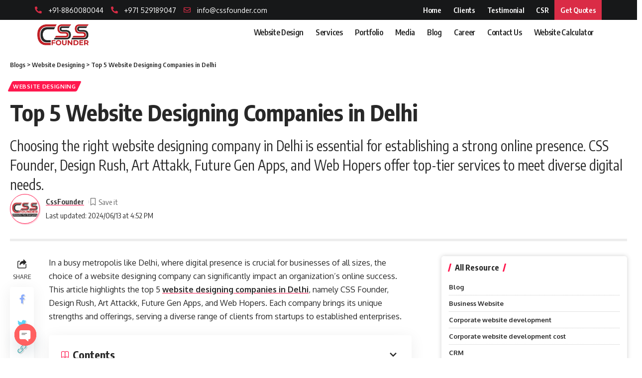

--- FILE ---
content_type: text/html; charset=UTF-8
request_url: https://www.cssfounder.com/blogs/top-5-website-designing-companies-in-delhi/
body_size: 27819
content:
<!DOCTYPE html>
<html lang="en-US">
<head>
	 
    <meta charset="UTF-8">
    <meta http-equiv="X-UA-Compatible" content="IE=edge">
    <meta name="viewport" content="width=device-width, initial-scale=1">
    <link rel="profile" href="https://gmpg.org/xfn/11">
	<title>Top 5 Website Designing Companies in Delhi &#8211; Blogs</title>
<meta name='robots' content='max-image-preview:large' />
<link rel="alternate" type="application/rss+xml" title="Blogs &raquo; Feed" href="https://www.cssfounder.com/blogs/feed/" />
<link rel="alternate" type="application/rss+xml" title="Blogs &raquo; Comments Feed" href="https://www.cssfounder.com/blogs/comments/feed/" />
<meta name="description" content="Choosing the right website designing company in Delhi is essential for establishing a strong online presence. CSS Founder, Design Rush, Art Attakk, Future Gen Apps, and Web Hopers offer top-tier services to meet diverse digital needs."><link rel="alternate" type="application/rss+xml" title="Blogs &raquo; Top 5 Website Designing Companies in Delhi Comments Feed" href="https://www.cssfounder.com/blogs/top-5-website-designing-companies-in-delhi/feed/" />
<link rel="alternate" title="oEmbed (JSON)" type="application/json+oembed" href="https://www.cssfounder.com/blogs/wp-json/oembed/1.0/embed?url=https%3A%2F%2Fwww.cssfounder.com%2Fblogs%2Ftop-5-website-designing-companies-in-delhi%2F" />
<link rel="alternate" title="oEmbed (XML)" type="text/xml+oembed" href="https://www.cssfounder.com/blogs/wp-json/oembed/1.0/embed?url=https%3A%2F%2Fwww.cssfounder.com%2Fblogs%2Ftop-5-website-designing-companies-in-delhi%2F&#038;format=xml" />
            <link rel="pingback" href="https://www.cssfounder.com/blogs/xmlrpc.php"/>
		<script type="application/ld+json">{"@context":"https://schema.org","@type":"Organization","legalName":"Blogs","url":"https://www.cssfounder.com/blogs/"}</script>
<style id='wp-img-auto-sizes-contain-inline-css'>
img:is([sizes=auto i],[sizes^="auto," i]){contain-intrinsic-size:3000px 1500px}
/*# sourceURL=wp-img-auto-sizes-contain-inline-css */
</style>
<style id='wp-emoji-styles-inline-css'>

	img.wp-smiley, img.emoji {
		display: inline !important;
		border: none !important;
		box-shadow: none !important;
		height: 1em !important;
		width: 1em !important;
		margin: 0 0.07em !important;
		vertical-align: -0.1em !important;
		background: none !important;
		padding: 0 !important;
	}
/*# sourceURL=wp-emoji-styles-inline-css */
</style>
<link rel='stylesheet' id='wp-block-library-css' href='https://www.cssfounder.com/blogs/wp-includes/css/dist/block-library/style.min.css?ver=6.9' media='all' />
<style id='global-styles-inline-css'>
:root{--wp--preset--aspect-ratio--square: 1;--wp--preset--aspect-ratio--4-3: 4/3;--wp--preset--aspect-ratio--3-4: 3/4;--wp--preset--aspect-ratio--3-2: 3/2;--wp--preset--aspect-ratio--2-3: 2/3;--wp--preset--aspect-ratio--16-9: 16/9;--wp--preset--aspect-ratio--9-16: 9/16;--wp--preset--color--black: #000000;--wp--preset--color--cyan-bluish-gray: #abb8c3;--wp--preset--color--white: #ffffff;--wp--preset--color--pale-pink: #f78da7;--wp--preset--color--vivid-red: #cf2e2e;--wp--preset--color--luminous-vivid-orange: #ff6900;--wp--preset--color--luminous-vivid-amber: #fcb900;--wp--preset--color--light-green-cyan: #7bdcb5;--wp--preset--color--vivid-green-cyan: #00d084;--wp--preset--color--pale-cyan-blue: #8ed1fc;--wp--preset--color--vivid-cyan-blue: #0693e3;--wp--preset--color--vivid-purple: #9b51e0;--wp--preset--gradient--vivid-cyan-blue-to-vivid-purple: linear-gradient(135deg,rgb(6,147,227) 0%,rgb(155,81,224) 100%);--wp--preset--gradient--light-green-cyan-to-vivid-green-cyan: linear-gradient(135deg,rgb(122,220,180) 0%,rgb(0,208,130) 100%);--wp--preset--gradient--luminous-vivid-amber-to-luminous-vivid-orange: linear-gradient(135deg,rgb(252,185,0) 0%,rgb(255,105,0) 100%);--wp--preset--gradient--luminous-vivid-orange-to-vivid-red: linear-gradient(135deg,rgb(255,105,0) 0%,rgb(207,46,46) 100%);--wp--preset--gradient--very-light-gray-to-cyan-bluish-gray: linear-gradient(135deg,rgb(238,238,238) 0%,rgb(169,184,195) 100%);--wp--preset--gradient--cool-to-warm-spectrum: linear-gradient(135deg,rgb(74,234,220) 0%,rgb(151,120,209) 20%,rgb(207,42,186) 40%,rgb(238,44,130) 60%,rgb(251,105,98) 80%,rgb(254,248,76) 100%);--wp--preset--gradient--blush-light-purple: linear-gradient(135deg,rgb(255,206,236) 0%,rgb(152,150,240) 100%);--wp--preset--gradient--blush-bordeaux: linear-gradient(135deg,rgb(254,205,165) 0%,rgb(254,45,45) 50%,rgb(107,0,62) 100%);--wp--preset--gradient--luminous-dusk: linear-gradient(135deg,rgb(255,203,112) 0%,rgb(199,81,192) 50%,rgb(65,88,208) 100%);--wp--preset--gradient--pale-ocean: linear-gradient(135deg,rgb(255,245,203) 0%,rgb(182,227,212) 50%,rgb(51,167,181) 100%);--wp--preset--gradient--electric-grass: linear-gradient(135deg,rgb(202,248,128) 0%,rgb(113,206,126) 100%);--wp--preset--gradient--midnight: linear-gradient(135deg,rgb(2,3,129) 0%,rgb(40,116,252) 100%);--wp--preset--font-size--small: 13px;--wp--preset--font-size--medium: 20px;--wp--preset--font-size--large: 36px;--wp--preset--font-size--x-large: 42px;--wp--preset--spacing--20: 0.44rem;--wp--preset--spacing--30: 0.67rem;--wp--preset--spacing--40: 1rem;--wp--preset--spacing--50: 1.5rem;--wp--preset--spacing--60: 2.25rem;--wp--preset--spacing--70: 3.38rem;--wp--preset--spacing--80: 5.06rem;--wp--preset--shadow--natural: 6px 6px 9px rgba(0, 0, 0, 0.2);--wp--preset--shadow--deep: 12px 12px 50px rgba(0, 0, 0, 0.4);--wp--preset--shadow--sharp: 6px 6px 0px rgba(0, 0, 0, 0.2);--wp--preset--shadow--outlined: 6px 6px 0px -3px rgb(255, 255, 255), 6px 6px rgb(0, 0, 0);--wp--preset--shadow--crisp: 6px 6px 0px rgb(0, 0, 0);}:where(.is-layout-flex){gap: 0.5em;}:where(.is-layout-grid){gap: 0.5em;}body .is-layout-flex{display: flex;}.is-layout-flex{flex-wrap: wrap;align-items: center;}.is-layout-flex > :is(*, div){margin: 0;}body .is-layout-grid{display: grid;}.is-layout-grid > :is(*, div){margin: 0;}:where(.wp-block-columns.is-layout-flex){gap: 2em;}:where(.wp-block-columns.is-layout-grid){gap: 2em;}:where(.wp-block-post-template.is-layout-flex){gap: 1.25em;}:where(.wp-block-post-template.is-layout-grid){gap: 1.25em;}.has-black-color{color: var(--wp--preset--color--black) !important;}.has-cyan-bluish-gray-color{color: var(--wp--preset--color--cyan-bluish-gray) !important;}.has-white-color{color: var(--wp--preset--color--white) !important;}.has-pale-pink-color{color: var(--wp--preset--color--pale-pink) !important;}.has-vivid-red-color{color: var(--wp--preset--color--vivid-red) !important;}.has-luminous-vivid-orange-color{color: var(--wp--preset--color--luminous-vivid-orange) !important;}.has-luminous-vivid-amber-color{color: var(--wp--preset--color--luminous-vivid-amber) !important;}.has-light-green-cyan-color{color: var(--wp--preset--color--light-green-cyan) !important;}.has-vivid-green-cyan-color{color: var(--wp--preset--color--vivid-green-cyan) !important;}.has-pale-cyan-blue-color{color: var(--wp--preset--color--pale-cyan-blue) !important;}.has-vivid-cyan-blue-color{color: var(--wp--preset--color--vivid-cyan-blue) !important;}.has-vivid-purple-color{color: var(--wp--preset--color--vivid-purple) !important;}.has-black-background-color{background-color: var(--wp--preset--color--black) !important;}.has-cyan-bluish-gray-background-color{background-color: var(--wp--preset--color--cyan-bluish-gray) !important;}.has-white-background-color{background-color: var(--wp--preset--color--white) !important;}.has-pale-pink-background-color{background-color: var(--wp--preset--color--pale-pink) !important;}.has-vivid-red-background-color{background-color: var(--wp--preset--color--vivid-red) !important;}.has-luminous-vivid-orange-background-color{background-color: var(--wp--preset--color--luminous-vivid-orange) !important;}.has-luminous-vivid-amber-background-color{background-color: var(--wp--preset--color--luminous-vivid-amber) !important;}.has-light-green-cyan-background-color{background-color: var(--wp--preset--color--light-green-cyan) !important;}.has-vivid-green-cyan-background-color{background-color: var(--wp--preset--color--vivid-green-cyan) !important;}.has-pale-cyan-blue-background-color{background-color: var(--wp--preset--color--pale-cyan-blue) !important;}.has-vivid-cyan-blue-background-color{background-color: var(--wp--preset--color--vivid-cyan-blue) !important;}.has-vivid-purple-background-color{background-color: var(--wp--preset--color--vivid-purple) !important;}.has-black-border-color{border-color: var(--wp--preset--color--black) !important;}.has-cyan-bluish-gray-border-color{border-color: var(--wp--preset--color--cyan-bluish-gray) !important;}.has-white-border-color{border-color: var(--wp--preset--color--white) !important;}.has-pale-pink-border-color{border-color: var(--wp--preset--color--pale-pink) !important;}.has-vivid-red-border-color{border-color: var(--wp--preset--color--vivid-red) !important;}.has-luminous-vivid-orange-border-color{border-color: var(--wp--preset--color--luminous-vivid-orange) !important;}.has-luminous-vivid-amber-border-color{border-color: var(--wp--preset--color--luminous-vivid-amber) !important;}.has-light-green-cyan-border-color{border-color: var(--wp--preset--color--light-green-cyan) !important;}.has-vivid-green-cyan-border-color{border-color: var(--wp--preset--color--vivid-green-cyan) !important;}.has-pale-cyan-blue-border-color{border-color: var(--wp--preset--color--pale-cyan-blue) !important;}.has-vivid-cyan-blue-border-color{border-color: var(--wp--preset--color--vivid-cyan-blue) !important;}.has-vivid-purple-border-color{border-color: var(--wp--preset--color--vivid-purple) !important;}.has-vivid-cyan-blue-to-vivid-purple-gradient-background{background: var(--wp--preset--gradient--vivid-cyan-blue-to-vivid-purple) !important;}.has-light-green-cyan-to-vivid-green-cyan-gradient-background{background: var(--wp--preset--gradient--light-green-cyan-to-vivid-green-cyan) !important;}.has-luminous-vivid-amber-to-luminous-vivid-orange-gradient-background{background: var(--wp--preset--gradient--luminous-vivid-amber-to-luminous-vivid-orange) !important;}.has-luminous-vivid-orange-to-vivid-red-gradient-background{background: var(--wp--preset--gradient--luminous-vivid-orange-to-vivid-red) !important;}.has-very-light-gray-to-cyan-bluish-gray-gradient-background{background: var(--wp--preset--gradient--very-light-gray-to-cyan-bluish-gray) !important;}.has-cool-to-warm-spectrum-gradient-background{background: var(--wp--preset--gradient--cool-to-warm-spectrum) !important;}.has-blush-light-purple-gradient-background{background: var(--wp--preset--gradient--blush-light-purple) !important;}.has-blush-bordeaux-gradient-background{background: var(--wp--preset--gradient--blush-bordeaux) !important;}.has-luminous-dusk-gradient-background{background: var(--wp--preset--gradient--luminous-dusk) !important;}.has-pale-ocean-gradient-background{background: var(--wp--preset--gradient--pale-ocean) !important;}.has-electric-grass-gradient-background{background: var(--wp--preset--gradient--electric-grass) !important;}.has-midnight-gradient-background{background: var(--wp--preset--gradient--midnight) !important;}.has-small-font-size{font-size: var(--wp--preset--font-size--small) !important;}.has-medium-font-size{font-size: var(--wp--preset--font-size--medium) !important;}.has-large-font-size{font-size: var(--wp--preset--font-size--large) !important;}.has-x-large-font-size{font-size: var(--wp--preset--font-size--x-large) !important;}
/*# sourceURL=global-styles-inline-css */
</style>

<style id='classic-theme-styles-inline-css'>
/*! This file is auto-generated */
.wp-block-button__link{color:#fff;background-color:#32373c;border-radius:9999px;box-shadow:none;text-decoration:none;padding:calc(.667em + 2px) calc(1.333em + 2px);font-size:1.125em}.wp-block-file__button{background:#32373c;color:#fff;text-decoration:none}
/*# sourceURL=/wp-includes/css/classic-themes.min.css */
</style>
<link rel='stylesheet' id='chaty-front-css-css' href='https://www.cssfounder.com/blogs/wp-content/plugins/chaty/css/chaty-front.min.css?ver=3.2.61672054872' media='all' />
<link rel='stylesheet' id='elementor-icons-css' href='https://www.cssfounder.com/blogs/wp-content/plugins/elementor/assets/lib/eicons/css/elementor-icons.min.css?ver=5.32.0' media='all' />
<link rel='stylesheet' id='elementor-frontend-css' href='https://www.cssfounder.com/blogs/wp-content/plugins/elementor/assets/css/frontend.min.css?ver=3.25.10' media='all' />
<link rel='stylesheet' id='swiper-css' href='https://www.cssfounder.com/blogs/wp-content/plugins/elementor/assets/lib/swiper/v8/css/swiper.min.css?ver=8.4.5' media='all' />
<link rel='stylesheet' id='e-swiper-css' href='https://www.cssfounder.com/blogs/wp-content/plugins/elementor/assets/css/conditionals/e-swiper.min.css?ver=3.25.10' media='all' />
<link rel='stylesheet' id='elementor-post-5-css' href='https://www.cssfounder.com/blogs/wp-content/uploads/elementor/css/post-5.css?ver=1738295721' media='all' />
<link rel='stylesheet' id='elementor-post-2280-css' href='https://www.cssfounder.com/blogs/wp-content/uploads/elementor/css/post-2280.css?ver=1738295721' media='all' />
<link rel='stylesheet' id='elementor-post-2419-css' href='https://www.cssfounder.com/blogs/wp-content/uploads/elementor/css/post-2419.css?ver=1750826572' media='all' />
<link rel='stylesheet' id='foxiz-font-css' href='//fonts.googleapis.com/css?family=Oxygen%3A400%2C700%7CEncode+Sans+Condensed%3A400%2C500%2C600%2C700%2C800&#038;display=swap&#038;ver=1.6.7' media='all' />
<link rel='stylesheet' id='foxiz-main-css' href='https://www.cssfounder.com/blogs/wp-content/themes/foxiz/assets/css/main.css?ver=1.6.7' media='all' />
<link rel='stylesheet' id='foxiz-print-css' href='https://www.cssfounder.com/blogs/wp-content/themes/foxiz/assets/css/print.css?ver=1.6.7' media='all' />
<link rel='stylesheet' id='foxiz-style-css' href='https://www.cssfounder.com/blogs/wp-content/themes/foxiz/style.css?ver=1.6.7' media='all' />
<style id='foxiz-style-inline-css'>
[data-theme="dark"].is-hd-4 {--nav-bg: #191c20;--nav-bg-from: #191c20;--nav-bg-to: #191c20;}:root {--max-width-wo-sb : 860px;--top-site-bg :#0e0f12;--hyperlink-line-color :var(--g-color);}[data-theme="dark"], .light-scheme {--top-site-bg :#0e0f12;}.search-header:before { background-repeat : no-repeat;background-size : cover;background-image : url(https://foxiz.themeruby.com/default/wp-content/uploads/sites/2/2021/09/search-bg.jpg);background-attachment : scroll;background-position : center center;}[data-theme="dark"] .search-header:before { background-repeat : no-repeat;background-size : cover;background-image : url(https://foxiz.themeruby.com/default/wp-content/uploads/sites/2/2021/09/search-bgd.jpg);background-attachment : scroll;background-position : center center;}.footer-has-bg { background-color : #00000007;}[data-theme="dark"] .footer-has-bg { background-color : #16181c;}.top-site-ad .ad-image { max-width: 1500px; }.yes-hd-transparent .top-site-ad {--top-site-bg :#0e0f12;}#amp-mobile-version-switcher { display: none; }.single .featured-vertical { padding-bottom: 150%; }.menu-item-2297 span.menu-sub-title { background-color: #da2c46;}[data-theme="dark"] .menu-item-2297 span.menu-sub-title { background-color: #da2c46;}
/*# sourceURL=foxiz-style-inline-css */
</style>
<link rel='stylesheet' id='google-fonts-1-css' href='https://fonts.googleapis.com/css?family=Roboto%3A100%2C100italic%2C200%2C200italic%2C300%2C300italic%2C400%2C400italic%2C500%2C500italic%2C600%2C600italic%2C700%2C700italic%2C800%2C800italic%2C900%2C900italic%7CRoboto+Slab%3A100%2C100italic%2C200%2C200italic%2C300%2C300italic%2C400%2C400italic%2C500%2C500italic%2C600%2C600italic%2C700%2C700italic%2C800%2C800italic%2C900%2C900italic&#038;display=swap&#038;ver=6.9' media='all' />
<link rel='stylesheet' id='elementor-icons-shared-0-css' href='https://www.cssfounder.com/blogs/wp-content/plugins/elementor/assets/lib/font-awesome/css/fontawesome.min.css?ver=5.15.3' media='all' />
<link rel='stylesheet' id='elementor-icons-fa-solid-css' href='https://www.cssfounder.com/blogs/wp-content/plugins/elementor/assets/lib/font-awesome/css/solid.min.css?ver=5.15.3' media='all' />
<link rel='stylesheet' id='elementor-icons-fa-regular-css' href='https://www.cssfounder.com/blogs/wp-content/plugins/elementor/assets/lib/font-awesome/css/regular.min.css?ver=5.15.3' media='all' />
<link rel='stylesheet' id='elementor-icons-fa-brands-css' href='https://www.cssfounder.com/blogs/wp-content/plugins/elementor/assets/lib/font-awesome/css/brands.min.css?ver=5.15.3' media='all' />
<link rel="preconnect" href="https://fonts.gstatic.com/" crossorigin><script src="https://www.cssfounder.com/blogs/wp-includes/js/jquery/jquery.min.js?ver=3.7.1" id="jquery-core-js"></script>
<script src="https://www.cssfounder.com/blogs/wp-includes/js/jquery/jquery-migrate.min.js?ver=3.4.1" id="jquery-migrate-js"></script>
<script src="https://www.cssfounder.com/blogs/wp-content/themes/foxiz/assets/js/highlight-share.js?ver=1" id="highlight-share-js"></script>
<link rel="https://api.w.org/" href="https://www.cssfounder.com/blogs/wp-json/" /><link rel="alternate" title="JSON" type="application/json" href="https://www.cssfounder.com/blogs/wp-json/wp/v2/posts/4073" /><link rel="EditURI" type="application/rsd+xml" title="RSD" href="https://www.cssfounder.com/blogs/xmlrpc.php?rsd" />
<meta name="generator" content="WordPress 6.9" />
<link rel="canonical" href="https://www.cssfounder.com/blogs/top-5-website-designing-companies-in-delhi/" />
<link rel='shortlink' href='https://www.cssfounder.com/blogs/?p=4073' />
<!-- start Simple Custom CSS and JS -->
<style>
/* Add your CSS code here.

For example:
.example {
    color: red;
}

For brushing up on your CSS knowledge, check out http://www.w3schools.com/css/css_syntax.asp

End of comment */ 

.footer-copyright{display:none;}

li#menu-item-2297 {
    background-color: #da2c46;
}</style>
<!-- end Simple Custom CSS and JS -->
<meta name="generator" content="Elementor 3.25.10; features: additional_custom_breakpoints, e_optimized_control_loading; settings: css_print_method-external, google_font-enabled, font_display-swap">
<script type="application/ld+json">{"@context":"https://schema.org","@type":"WebSite","@id":"https://www.cssfounder.com/blogs/#website","url":"https://www.cssfounder.com/blogs/","name":"Blogs","potentialAction":{"@type":"SearchAction","target":"https://www.cssfounder.com/blogs/?s={search_term_string}","query-input":"required name=search_term_string"}}</script>
			<style>
				.e-con.e-parent:nth-of-type(n+4):not(.e-lazyloaded):not(.e-no-lazyload),
				.e-con.e-parent:nth-of-type(n+4):not(.e-lazyloaded):not(.e-no-lazyload) * {
					background-image: none !important;
				}
				@media screen and (max-height: 1024px) {
					.e-con.e-parent:nth-of-type(n+3):not(.e-lazyloaded):not(.e-no-lazyload),
					.e-con.e-parent:nth-of-type(n+3):not(.e-lazyloaded):not(.e-no-lazyload) * {
						background-image: none !important;
					}
				}
				@media screen and (max-height: 640px) {
					.e-con.e-parent:nth-of-type(n+2):not(.e-lazyloaded):not(.e-no-lazyload),
					.e-con.e-parent:nth-of-type(n+2):not(.e-lazyloaded):not(.e-no-lazyload) * {
						background-image: none !important;
					}
				}
			</style>
			            <meta property="og:title" content="Top 5 Website Designing Companies in Delhi"/>
            <meta property="og:url" content="https://www.cssfounder.com/blogs/top-5-website-designing-companies-in-delhi/"/>
            <meta property="og:site_name" content="Blogs"/>
			                <meta property="og:image" content="https://www.cssfounder.com/blogs/wp-content/uploads/2024/06/T-3.png"/>
						                <meta property="og:type" content="article"/>
                <meta property="article:published_time" content="2024-06-13T11:20:33+00:00"/>
                <meta property="article:modified_time" content="2024-06-13T11:22:33+00:00"/>
                <meta name="author" content="CssFounder"/>
                <meta name="twitter:card" content="summary_large_image"/>
                <meta name="twitter:creator" content="@Blogs"/>
                <meta name="twitter:label1" content="Written by"/>
                <meta name="twitter:data1" content="CssFounder"/>
				                <meta name="twitter:label2" content="Est. reading time"/>
                <meta name="twitter:data2" content="10 minutes"/>
			<link rel="icon" href="https://www.cssfounder.com/blogs/wp-content/uploads/2022/12/cropped-favicon-32x32.jpg" sizes="32x32" />
<link rel="icon" href="https://www.cssfounder.com/blogs/wp-content/uploads/2022/12/cropped-favicon-192x192.jpg" sizes="192x192" />
<link rel="apple-touch-icon" href="https://www.cssfounder.com/blogs/wp-content/uploads/2022/12/cropped-favicon-180x180.jpg" />
<meta name="msapplication-TileImage" content="https://www.cssfounder.com/blogs/wp-content/uploads/2022/12/cropped-favicon-270x270.jpg" />
		<style id="wp-custom-css">
			/* .elementor-widget-wrap>.elementor-element{    height: 55px;} */

.elementor-2280 .elementor-element.elementor-element-b25247e .the-logo {
    padding-top: 4px;
}

.mobile-logo-wrap img {
   
    max-height: var(--mbnav-height, 35px);
}

.grid-box{padding:  8px 10px 8px 10px;
box-shadow: 9px 8px 7px 0px #00000042;}

a.meta-el.meta-avatar img {
    content: url(https://cssfounder.com/blogs/wp-content/uploads/2025/01/favico.jpg);
    border: 1px solid #ff184e;
    padding: 1px;
    box-shadow: 1px 1px 1px 1px #ff184e2e;
}		</style>
		<link rel='stylesheet' id='widget-icon-list-css' href='https://www.cssfounder.com/blogs/wp-content/plugins/elementor/assets/css/widget-icon-list.min.css?ver=3.25.10' media='all' />
<link rel='stylesheet' id='widget-heading-css' href='https://www.cssfounder.com/blogs/wp-content/plugins/elementor/assets/css/widget-heading.min.css?ver=3.25.10' media='all' />
<link rel='stylesheet' id='widget-image-css' href='https://www.cssfounder.com/blogs/wp-content/plugins/elementor/assets/css/widget-image.min.css?ver=3.25.10' media='all' />
<link rel='stylesheet' id='widget-icon-box-css' href='https://www.cssfounder.com/blogs/wp-content/plugins/elementor/assets/css/widget-icon-box.min.css?ver=3.25.10' media='all' />
<link rel='stylesheet' id='widget-text-editor-css' href='https://www.cssfounder.com/blogs/wp-content/plugins/elementor/assets/css/widget-text-editor.min.css?ver=3.25.10' media='all' />
<link rel='stylesheet' id='widget-social-icons-css' href='https://www.cssfounder.com/blogs/wp-content/plugins/elementor/assets/css/widget-social-icons.min.css?ver=3.25.10' media='all' />
<link rel='stylesheet' id='e-apple-webkit-css' href='https://www.cssfounder.com/blogs/wp-content/plugins/elementor/assets/css/conditionals/apple-webkit.min.css?ver=3.25.10' media='all' />
</head>
<body class="wp-singular post-template-default single single-post postid-4073 single-format-standard wp-embed-responsive wp-theme-foxiz elementor-default elementor-kit-5 menu-ani-1 hover-ani-1 is-rm-1 wc-res-list is-hd-rb_template is-standard-9 is-backtop none-m-backtop is-mstick is-smart-sticky yes-tstick sync-bookmarks" data-theme="default">
<div class="site-outer">
	<header id="site-header" class="header-wrap rb-section header-template">
			        <div class="reading-indicator"><span id="reading-progress"></span></div>
		            <div class="navbar-outer navbar-template-outer">
                <div id="header-template-holder"><div class="header-template-inner">		<div data-elementor-type="wp-post" data-elementor-id="2280" class="elementor elementor-2280">
						<section class="elementor-section elementor-top-section elementor-element elementor-element-8a46e0e elementor-section-stretched elementor-section-boxed elementor-section-height-default elementor-section-height-default" data-id="8a46e0e" data-element_type="section" data-settings="{&quot;stretch_section&quot;:&quot;section-stretched&quot;,&quot;background_background&quot;:&quot;classic&quot;}">
						<div class="elementor-container elementor-column-gap-custom">
					<div class="elementor-column elementor-col-100 elementor-top-column elementor-element elementor-element-0cd3a4b" data-id="0cd3a4b" data-element_type="column">
			<div class="elementor-widget-wrap elementor-element-populated">
						<section class="elementor-section elementor-inner-section elementor-element elementor-element-aeab30b elementor-section-height-min-height elementor-section-boxed elementor-section-height-default" data-id="aeab30b" data-element_type="section">
						<div class="elementor-container elementor-column-gap-default">
					<div class="elementor-column elementor-col-50 elementor-inner-column elementor-element elementor-element-7cc116f" data-id="7cc116f" data-element_type="column">
			<div class="elementor-widget-wrap elementor-element-populated">
						<div class="elementor-element elementor-element-c44fd0f elementor-icon-list--layout-inline elementor-align-left elementor-widget__width-initial elementor-list-item-link-full_width elementor-widget elementor-widget-icon-list" data-id="c44fd0f" data-element_type="widget" data-widget_type="icon-list.default">
				<div class="elementor-widget-container">
					<ul class="elementor-icon-list-items elementor-inline-items">
							<li class="elementor-icon-list-item elementor-inline-item">
											<a href="tel:91-8860080044">

												<span class="elementor-icon-list-icon">
							<i aria-hidden="true" class="fas fa-phone-alt"></i>						</span>
										<span class="elementor-icon-list-text">+91-8860080044</span>
											</a>
									</li>
								<li class="elementor-icon-list-item elementor-inline-item">
											<a href="tel:+971-529189047">

												<span class="elementor-icon-list-icon">
							<i aria-hidden="true" class="fas fa-phone-alt"></i>						</span>
										<span class="elementor-icon-list-text">+971 529189047</span>
											</a>
									</li>
								<li class="elementor-icon-list-item elementor-inline-item">
											<a href="">

												<span class="elementor-icon-list-icon">
							<i aria-hidden="true" class="far fa-envelope"></i>						</span>
										<span class="elementor-icon-list-text">info@cssfounder.com</span>
											</a>
									</li>
						</ul>
				</div>
				</div>
					</div>
		</div>
				<div class="elementor-column elementor-col-50 elementor-inner-column elementor-element elementor-element-5d8a606" data-id="5d8a606" data-element_type="column">
			<div class="elementor-widget-wrap elementor-element-populated">
						<div class="elementor-element elementor-element-384e0f8 elementor-widget elementor-widget-foxiz-navigation" data-id="384e0f8" data-element_type="widget" data-widget_type="foxiz-navigation.default">
				<div class="elementor-widget-container">
			        <nav id="site-navigation" class="main-menu-wrap template-menu" aria-label="main menu">
			<ul id="menu-top-menu" class="main-menu rb-menu large-menu" itemscope itemtype="https://www.schema.org/SiteNavigationElement"><li id="menu-item-2293" class="menu-item menu-item-type-custom menu-item-object-custom menu-item-2293"><a href="https://www.cssfounder.com/"><span>Home</span></a></li>
<li id="menu-item-2294" class="menu-item menu-item-type-custom menu-item-object-custom menu-item-2294"><a href="https://www.cssfounder.com/clients/"><span>Clients</span></a></li>
<li id="menu-item-2295" class="menu-item menu-item-type-custom menu-item-object-custom menu-item-2295"><a href="https://www.cssfounder.com/testimonial/"><span>Testimonial</span></a></li>
<li id="menu-item-2296" class="menu-item menu-item-type-custom menu-item-object-custom menu-item-2296"><a href="https://www.cssfounder.com/free-food-in-delhi-ncr/"><span>CSR</span></a></li>
<li id="menu-item-2297" class="menu-item menu-item-type-custom menu-item-object-custom menu-item-2297"><a href="https://www.cssfounder.com/get-quotes/"><span>Get Quotes</span></a></li>
</ul>			        </nav>
		        <div id="s-title-sticky" class="s-title-sticky">
            <div class="s-title-sticky-left">
                <span class="sticky-title-label">Reading:</span>
                <span class="h4 sticky-title">Top 5 Website Designing Companies in Delhi</span>
            </div>
			        <div class="sticky-share-list">
            <div class="t-shared-header meta-text">
                <i class="rbi rbi-share"></i>                    <span class="share-label">Share</span>            </div>
            <div class="sticky-share-list-items effect-fadeout is-color">            <a class="share-action share-trigger icon-facebook" href="https://www.facebook.com/sharer.php?u=https%3A%2F%2Fwww.cssfounder.com%2Fblogs%2Ftop-5-website-designing-companies-in-delhi%2F" data-title="Facebook" data-gravity=n rel="nofollow"><i class="rbi rbi-facebook"></i></a>
		        <a class="share-action share-trigger icon-twitter" href="https://twitter.com/intent/tweet?text=Top+5+Website+Designing+Companies+in+Delhi&amp;url=https%3A%2F%2Fwww.cssfounder.com%2Fblogs%2Ftop-5-website-designing-companies-in-delhi%2F&amp;via=Blogs" data-title="Twitter" data-gravity=n rel="nofollow">
            <i class="rbi rbi-twitter"></i></a>            <a class="share-action live-tooltip icon-copy copy-trigger" href="#" data-copied="Copied!" data-link="https://www.cssfounder.com/blogs/top-5-website-designing-companies-in-delhi/" rel="nofollow" data-copy="Copy Link" data-gravity=n><i class="rbi rbi-link-o"></i></a>
		            <a class="share-action icon-print" rel="nofollow" href="javascript:if(window.print)window.print()" data-title="Print" data-gravity=n><i class="rbi rbi-print"></i></a>
		</div>
        </div>
		        </div>
			</div>
				</div>
					</div>
		</div>
					</div>
		</section>
					</div>
		</div>
					</div>
		</section>
				<section class="elementor-section elementor-top-section elementor-element elementor-element-d3c5367 e-section-sticky elementor-section-boxed elementor-section-height-default elementor-section-height-default" data-id="d3c5367" data-element_type="section" data-settings="{&quot;header_sticky&quot;:&quot;section-sticky&quot;}">
						<div class="elementor-container elementor-column-gap-no">
					<div class="elementor-column elementor-col-100 elementor-top-column elementor-element elementor-element-a20f15d" data-id="a20f15d" data-element_type="column">
			<div class="elementor-widget-wrap elementor-element-populated">
						<section class="elementor-section elementor-inner-section elementor-element elementor-element-a74c796 elementor-section-boxed elementor-section-height-default elementor-section-height-default" data-id="a74c796" data-element_type="section">
						<div class="elementor-container elementor-column-gap-narrow">
					<div class="elementor-column elementor-col-50 elementor-inner-column elementor-element elementor-element-43b9487" data-id="43b9487" data-element_type="column">
			<div class="elementor-widget-wrap elementor-element-populated">
						<div class="elementor-element elementor-element-b25247e elementor-widget elementor-widget-foxiz-logo" data-id="b25247e" data-element_type="widget" data-widget_type="foxiz-logo.default">
				<div class="elementor-widget-container">
			        <div class="the-logo">
            <a href="https://www.cssfounder.com/index.php">
				                    <img decoding="async" src="https://www.cssfounder.com/blogs/wp-content/uploads/2022/12/logocss.png" alt="Blogs">
				            </a>
			        </div>
				</div>
				</div>
					</div>
		</div>
				<div class="elementor-column elementor-col-50 elementor-inner-column elementor-element elementor-element-ee8f984" data-id="ee8f984" data-element_type="column">
			<div class="elementor-widget-wrap elementor-element-populated">
						<div class="elementor-element elementor-element-43b1eeb elementor-widget elementor-widget-foxiz-navigation" data-id="43b1eeb" data-element_type="widget" data-widget_type="foxiz-navigation.default">
				<div class="elementor-widget-container">
			        <nav id="site-navigation" class="main-menu-wrap template-menu" aria-label="main menu">
			<ul id="menu-mainmenu" class="main-menu rb-menu large-menu" itemscope itemtype="https://www.schema.org/SiteNavigationElement"><li id="menu-item-2472" class="menu-item menu-item-type-custom menu-item-object-custom menu-item-2472"><a href="https://www.cssfounder.com/website-designing/"><span>Website Design</span></a></li>
<li id="menu-item-2473" class="menu-item menu-item-type-custom menu-item-object-custom menu-item-2473"><a href="https://www.cssfounder.com/services/"><span>Services</span></a></li>
<li id="menu-item-2474" class="menu-item menu-item-type-custom menu-item-object-custom menu-item-2474"><a href="https://www.cssfounder.com/portfolio/"><span>Portfolio</span></a></li>
<li id="menu-item-2475" class="menu-item menu-item-type-custom menu-item-object-custom menu-item-2475"><a href="https://www.cssfounder.com/media/"><span>Media</span></a></li>
<li id="menu-item-2476" class="menu-item menu-item-type-custom menu-item-object-custom menu-item-home menu-item-2476"><a href="https://www.cssfounder.com/blogs/"><span>Blog</span></a></li>
<li id="menu-item-2477" class="menu-item menu-item-type-custom menu-item-object-custom menu-item-2477"><a href="https://www.cssfounder.com/career/"><span>Career</span></a></li>
<li id="menu-item-2478" class="menu-item menu-item-type-custom menu-item-object-custom menu-item-2478"><a href="https://www.cssfounder.com/contact-us/"><span>Contact Us</span></a></li>
<li id="menu-item-2479" class="menu-item menu-item-type-custom menu-item-object-custom menu-item-2479"><a href="https://www.cssfounder.com/website-price-calculator/"><span>Website Calculator</span></a></li>
</ul>			        </nav>
		        <div id="s-title-sticky" class="s-title-sticky">
            <div class="s-title-sticky-left">
                <span class="sticky-title-label">Reading:</span>
                <span class="h4 sticky-title">Top 5 Website Designing Companies in Delhi</span>
            </div>
			        <div class="sticky-share-list">
            <div class="t-shared-header meta-text">
                <i class="rbi rbi-share"></i>                    <span class="share-label">Share</span>            </div>
            <div class="sticky-share-list-items effect-fadeout is-color">            <a class="share-action share-trigger icon-facebook" href="https://www.facebook.com/sharer.php?u=https%3A%2F%2Fwww.cssfounder.com%2Fblogs%2Ftop-5-website-designing-companies-in-delhi%2F" data-title="Facebook" data-gravity=n rel="nofollow"><i class="rbi rbi-facebook"></i></a>
		        <a class="share-action share-trigger icon-twitter" href="https://twitter.com/intent/tweet?text=Top+5+Website+Designing+Companies+in+Delhi&amp;url=https%3A%2F%2Fwww.cssfounder.com%2Fblogs%2Ftop-5-website-designing-companies-in-delhi%2F&amp;via=Blogs" data-title="Twitter" data-gravity=n rel="nofollow">
            <i class="rbi rbi-twitter"></i></a>            <a class="share-action live-tooltip icon-copy copy-trigger" href="#" data-copied="Copied!" data-link="https://www.cssfounder.com/blogs/top-5-website-designing-companies-in-delhi/" rel="nofollow" data-copy="Copy Link" data-gravity=n><i class="rbi rbi-link-o"></i></a>
		            <a class="share-action icon-print" rel="nofollow" href="javascript:if(window.print)window.print()" data-title="Print" data-gravity=n><i class="rbi rbi-print"></i></a>
		</div>
        </div>
		        </div>
			</div>
				</div>
					</div>
		</div>
					</div>
		</section>
					</div>
		</div>
					</div>
		</section>
				</div>
		</div>        <div id="header-mobile" class="header-mobile">
            <div class="header-mobile-wrap">
				        <div class="mbnav edge-padding">
            <div class="navbar-left">
                <div class="mobile-toggle-wrap">
					                        <a href="#" class="mobile-menu-trigger">        <span class="burger-icon"><span></span><span></span><span></span></span>
	</a>
					                </div>
				        <div class="mobile-logo-wrap is-image-logo site-branding">
            <a href="https://www.cssfounder.com/blogs/" title="Blogs">
				<img fetchpriority="high" class="logo-default" data-mode="default" height="684" width="1280" src="https://www.cssfounder.com/blogs/wp-content/uploads/2022/12/logocss.png" alt="Blogs"><img class="logo-dark" data-mode="dark" height="40" width="99" src="https://www.cssfounder.com/blogs/wp-content/uploads/2022/12/CSS-FOUNDER-LOGO.png" alt="Blogs">            </a>
        </div>
		            </div>
            <div class="navbar-right">
							        <div class="wnav-holder font-resizer">
            <a href="#" class="font-resizer-trigger" data-title="Resizer"><strong>Aa</strong></a>
        </div>
		        <div class="dark-mode-toggle-wrap">
            <div class="dark-mode-toggle">
                <span class="dark-mode-slide">
                    <i class="dark-mode-slide-btn mode-icon-dark" data-title="Switch to Light"><svg class="svg-icon svg-mode-dark" aria-hidden="true" role="img" focusable="false" xmlns="http://www.w3.org/2000/svg" viewBox="0 0 512 512"><path fill="currentColor" d="M507.681,209.011c-1.297-6.991-7.324-12.111-14.433-12.262c-7.104-0.122-13.347,4.711-14.936,11.643 c-15.26,66.497-73.643,112.94-141.978,112.94c-80.321,0-145.667-65.346-145.667-145.666c0-68.335,46.443-126.718,112.942-141.976 c6.93-1.59,11.791-7.826,11.643-14.934c-0.149-7.108-5.269-13.136-12.259-14.434C287.546,1.454,271.735,0,256,0 C187.62,0,123.333,26.629,74.98,74.981C26.628,123.333,0,187.62,0,256s26.628,132.667,74.98,181.019 C123.333,485.371,187.62,512,256,512s132.667-26.629,181.02-74.981C485.372,388.667,512,324.38,512,256 C512,240.278,510.546,224.469,507.681,209.011z" /></svg></i>
                    <i class="dark-mode-slide-btn mode-icon-default" data-title="Switch to Dark"><svg class="svg-icon svg-mode-light" aria-hidden="true" role="img" focusable="false" xmlns="http://www.w3.org/2000/svg" viewBox="0 0 232.447 232.447"><path fill="currentColor" d="M116.211,194.8c-4.143,0-7.5,3.357-7.5,7.5v22.643c0,4.143,3.357,7.5,7.5,7.5s7.5-3.357,7.5-7.5V202.3 C123.711,198.157,120.354,194.8,116.211,194.8z" /><path fill="currentColor" d="M116.211,37.645c4.143,0,7.5-3.357,7.5-7.5V7.505c0-4.143-3.357-7.5-7.5-7.5s-7.5,3.357-7.5,7.5v22.641 C108.711,34.288,112.068,37.645,116.211,37.645z" /><path fill="currentColor" d="M50.054,171.78l-16.016,16.008c-2.93,2.929-2.931,7.677-0.003,10.606c1.465,1.466,3.385,2.198,5.305,2.198 c1.919,0,3.838-0.731,5.302-2.195l16.016-16.008c2.93-2.929,2.931-7.677,0.003-10.606C57.731,168.852,52.982,168.851,50.054,171.78 z" /><path fill="currentColor" d="M177.083,62.852c1.919,0,3.838-0.731,5.302-2.195L198.4,44.649c2.93-2.929,2.931-7.677,0.003-10.606 c-2.93-2.932-7.679-2.931-10.607-0.003l-16.016,16.008c-2.93,2.929-2.931,7.677-0.003,10.607 C173.243,62.12,175.163,62.852,177.083,62.852z" /><path fill="currentColor" d="M37.645,116.224c0-4.143-3.357-7.5-7.5-7.5H7.5c-4.143,0-7.5,3.357-7.5,7.5s3.357,7.5,7.5,7.5h22.645 C34.287,123.724,37.645,120.366,37.645,116.224z" /><path fill="currentColor" d="M224.947,108.724h-22.652c-4.143,0-7.5,3.357-7.5,7.5s3.357,7.5,7.5,7.5h22.652c4.143,0,7.5-3.357,7.5-7.5 S229.09,108.724,224.947,108.724z" /><path fill="currentColor" d="M50.052,60.655c1.465,1.465,3.384,2.197,5.304,2.197c1.919,0,3.839-0.732,5.303-2.196c2.93-2.929,2.93-7.678,0.001-10.606 L44.652,34.042c-2.93-2.93-7.679-2.929-10.606-0.001c-2.93,2.929-2.93,7.678-0.001,10.606L50.052,60.655z" /><path fill="currentColor" d="M182.395,171.782c-2.93-2.929-7.679-2.93-10.606-0.001c-2.93,2.929-2.93,7.678-0.001,10.607l16.007,16.008 c1.465,1.465,3.384,2.197,5.304,2.197c1.919,0,3.839-0.732,5.303-2.196c2.93-2.929,2.93-7.678,0.001-10.607L182.395,171.782z" /><path fill="currentColor" d="M116.22,48.7c-37.232,0-67.523,30.291-67.523,67.523s30.291,67.523,67.523,67.523s67.522-30.291,67.522-67.523 S153.452,48.7,116.22,48.7z M116.22,168.747c-28.962,0-52.523-23.561-52.523-52.523S87.258,63.7,116.22,63.7 c28.961,0,52.522,23.562,52.522,52.523S145.181,168.747,116.22,168.747z" /></svg></i>
                </span>
            </div>
        </div>
		            </div>
        </div>
	            </div>
			        <div class="mobile-collapse">
            <div class="mobile-collapse-holder">
                <div class="mobile-collapse-inner">
					                    <nav class="mobile-menu-wrap edge-padding">
						<ul id="mobile-menu" class="mobile-menu"><li class="menu-item menu-item-type-custom menu-item-object-custom menu-item-2472"><a href="https://www.cssfounder.com/website-designing/"><span>Website Design</span></a></li>
<li class="menu-item menu-item-type-custom menu-item-object-custom menu-item-2473"><a href="https://www.cssfounder.com/services/"><span>Services</span></a></li>
<li class="menu-item menu-item-type-custom menu-item-object-custom menu-item-2474"><a href="https://www.cssfounder.com/portfolio/"><span>Portfolio</span></a></li>
<li class="menu-item menu-item-type-custom menu-item-object-custom menu-item-2475"><a href="https://www.cssfounder.com/media/"><span>Media</span></a></li>
<li class="menu-item menu-item-type-custom menu-item-object-custom menu-item-home menu-item-2476"><a href="https://www.cssfounder.com/blogs/"><span>Blog</span></a></li>
<li class="menu-item menu-item-type-custom menu-item-object-custom menu-item-2477"><a href="https://www.cssfounder.com/career/"><span>Career</span></a></li>
<li class="menu-item menu-item-type-custom menu-item-object-custom menu-item-2478"><a href="https://www.cssfounder.com/contact-us/"><span>Contact Us</span></a></li>
<li class="menu-item menu-item-type-custom menu-item-object-custom menu-item-2479"><a href="https://www.cssfounder.com/website-price-calculator/"><span>Website Calculator</span></a></li>
</ul>                    </nav>
                    <div class="mobile-collapse-sections edge-padding">
						                    </div>
					                        <div class="collapse-footer">
							                                <div class="collapse-footer-menu"><ul id="menu-footer-copyright" class="collapse-footer-menu-inner"><li id="menu-item-2160" class="menu-item menu-item-type-custom menu-item-object-custom menu-item-2160"><a href="#"><span>Advertise</span></a></li>
</ul></div>
							                                <div class="collapse-copyright">Copyright 2018 © CssFounder.com All Rights Are Reserved. Promoted By : PromoteDial India | SEO Company India</div>
							                        </div>
					                </div>
            </div>
        </div>
	        </div>
	</div>
            </div>
        </header>
		    <div class="site-wrap">
	
	
	<div class="blog_banner">
	<img src="https://www.cssfounder.com/blogs/wp-content/uploads/2025/01/Blog-Banner-CSS_1.webp" alt="blog banner">
	</div>
	
	        <div class="single-standard-1 single-no-featured is-sidebar-right sticky-sidebar optimal-line-length">
            <div class="rb-container edge-padding">
				<article id="post-4073" class="post-4073 post type-post status-publish format-standard has-post-thumbnail category-website-designing tag-best-website-builder tag-best-website-design-service tag-web-design-company tag-web-designer tag-web-developer tag-website-cost-in-india tag-website-design-and-development tag-website-designing-company-in-delhi tag-website-development" itemscope itemtype="https://schema.org/Article">                <header class="single-header">
					            <aside class="breadcrumb-wrap breadcrumb-rewrap breadcrumb-navxt s-breadcrumb">
                <div class="breadcrumb-inner" vocab="https://schema.org/" typeof="BreadcrumbList"><!-- Breadcrumb NavXT 7.3.1 -->
<span property="itemListElement" typeof="ListItem"><a property="item" typeof="WebPage" title="Go to Blogs." href="https://www.cssfounder.com/blogs" class="home" ><span property="name">Blogs</span></a><meta property="position" content="1"></span> &gt; <span property="itemListElement" typeof="ListItem"><a property="item" typeof="WebPage" title="Go to the Website Designing Category archives." href="https://www.cssfounder.com/blogs/category/website-designing/" class="taxonomy category" ><span property="name">Website Designing</span></a><meta property="position" content="2"></span> &gt; <span property="itemListElement" typeof="ListItem"><span property="name" class="post post-post current-item">Top 5 Website Designing Companies in Delhi</span><meta property="url" content="https://www.cssfounder.com/blogs/top-5-website-designing-companies-in-delhi/"><meta property="position" content="3"></span></div>
            </aside>
		        <div class="s-cats ecat-bg-1 ecat-size-big">
			<div class="p-categories"><a class="p-category category-id-110" href="https://www.cssfounder.com/blogs/category/website-designing/" rel="category">Website Designing</a></div>        </div>
	<h1 class="s-title fw-headline" itemprop="headline">Top 5 Website Designing Companies in Delhi</h1>        <span class="s-tagline fw-tagline">Choosing the right website designing company in Delhi is essential for establishing a strong online presence. CSS Founder, Design Rush, Art Attakk, Future Gen Apps, and Web Hopers offer top-tier services to meet diverse digital needs.</span>
		        <div class="single-meta">
			                <div class="smeta-in">
					        <a class="meta-el meta-avatar" href="https://www.cssfounder.com/blogs/author/admin/"><img alt='CssFounder' src='https://secure.gravatar.com/avatar/b9502be55331464717a69f23c4c4958f34ea59e41891ef7d4cc5e54457d088a3?s=120&#038;d=mm&#038;r=g' srcset='https://secure.gravatar.com/avatar/b9502be55331464717a69f23c4c4958f34ea59e41891ef7d4cc5e54457d088a3?s=240&#038;d=mm&#038;r=g 2x' class='avatar avatar-120 photo' height='120' width='120' decoding='async'/></a>
		                    <div class="smeta-sec">
						                            <div class="smeta-bottom meta-text">
                                <time class="updated-date" datetime="2024-06-13T16:52:33+00:00">Last updated: 2024/06/13 at 4:52 PM</time>
                            </div>
						                        <div class="p-meta">
                            <div class="meta-inner is-meta">
								<span class="meta-el meta-author">
		        <a href="https://www.cssfounder.com/blogs/author/admin/">CssFounder</a>
		        </span>
		        <span class="meta-el meta-bookmark"><span class="rb-bookmark bookmark-trigger" data-pid="4073"><i data-title="Save it" class="rbi rbi-bookmark"></i><i data-title="Remove" class="bookmarked-icon rbi rbi-bookmark-fill"></i></span></span>
	                            </div>
                        </div>
                    </div>
                </div>
			            <div class="smeta-extra">
				            </div>
        </div>
		                </header>
                <div class="grid-container">
                    <div class="s-ct">
						        <div class="s-ct-wrap has-lsl">
            <div class="s-ct-inner">
				        <div class="l-shared-sec-outer show-mobile">
            <div class="l-shared-sec">
                <div class="l-shared-header meta-text">
                    <i class="rbi rbi-share"></i><span class="share-label">SHARE</span>
                </div>
                <div class="l-shared-items effect-fadeout is-color">
					            <a class="share-action share-trigger icon-facebook" href="https://www.facebook.com/sharer.php?u=https%3A%2F%2Fwww.cssfounder.com%2Fblogs%2Ftop-5-website-designing-companies-in-delhi%2F" data-title="Facebook" data-gravity=w rel="nofollow"><i class="rbi rbi-facebook"></i></a>
		        <a class="share-action share-trigger icon-twitter" href="https://twitter.com/intent/tweet?text=Top+5+Website+Designing+Companies+in+Delhi&amp;url=https%3A%2F%2Fwww.cssfounder.com%2Fblogs%2Ftop-5-website-designing-companies-in-delhi%2F&amp;via=Blogs" data-title="Twitter" data-gravity=w rel="nofollow">
            <i class="rbi rbi-twitter"></i></a>            <a class="share-action live-tooltip icon-copy copy-trigger" href="#" data-copied="Copied!" data-link="https://www.cssfounder.com/blogs/top-5-website-designing-companies-in-delhi/" rel="nofollow" data-copy="Copy Link" data-gravity=w><i class="rbi rbi-link-o"></i></a>
		            <a class="share-action icon-print" rel="nofollow" href="javascript:if(window.print)window.print()" data-title="Print" data-gravity=w><i class="rbi rbi-print"></i></a>
		                </div>
            </div>
        </div>
		                <div class="e-ct-outer">
					<div class="entry-content rbct clearfix is-highlight-shares" itemprop="articleBody"><p><span style="font-weight: 400;">In a busy metropolis like Delhi, where digital presence is crucial for businesses of all sizes, the choice of a website designing company can significantly impact an organization&#8217;s online success. This article highlights the top 5 </span><a href="https://www.cssfounder.com/website-designing-company-in-delhi/"><b>website designing companies in Delhi</b></a><span style="font-weight: 400;">, namely CSS Founder, Design Rush, Art Attackk, Future Gen Apps, and Web Hopers. Each company brings its unique strengths and offerings, serving a diverse range of clients from startups to established enterprises.</span></p><div class="ruby-table-contents rbtoc table-fw"><div class="toc-header"><i class="rbi rbi-read"></i><span class="h3">Contents</span><a class="ruby-toc-toggle" href="#"><i class="rbi rbi-angle-down"></i></a></div><div class="inner"><a href="#introduction-to-website-designing-in-delhi" class="table-link anchor-link h5" data-index="rb-heading-index-0">Introduction to Website Designing in Delhi</a><a href="#css-founder" class="table-link anchor-link h5" data-index="rb-heading-index-1">CSS Founder</a><a href="#company-overview" class="table-link-depth anchor-link h5 depth-1" data-index="rb-heading-index-2">Company Overview</a><a href="#services-offered" class="table-link-depth anchor-link h5 depth-1" data-index="rb-heading-index-3">Services Offered</a><a href="#portfolio-highlights" class="table-link-depth anchor-link h5 depth-1" data-index="rb-heading-index-4">Portfolio Highlights</a><a href="#client-feedback" class="table-link-depth anchor-link h5 depth-1" data-index="rb-heading-index-5">Client Feedback</a><a href="#design-rush" class="table-link anchor-link h5" data-index="rb-heading-index-6">Design Rush</a><a href="#company-overview" class="table-link-depth anchor-link h5 depth-1" data-index="rb-heading-index-7">Company Overview</a><a href="#services-offered" class="table-link-depth anchor-link h5 depth-1" data-index="rb-heading-index-8">Services Offered</a><a href="#portfolio-highlights" class="table-link-depth anchor-link h5 depth-1" data-index="rb-heading-index-9">Portfolio Highlights</a><a href="#client-feedback" class="table-link-depth anchor-link h5 depth-1" data-index="rb-heading-index-10">Client Feedback</a><a href="#art-attackk" class="table-link anchor-link h5" data-index="rb-heading-index-11">Art Attackk</a><a href="#company-overview" class="table-link-depth anchor-link h5 depth-1" data-index="rb-heading-index-12">Company Overview</a><a href="#services-offered" class="table-link-depth anchor-link h5 depth-1" data-index="rb-heading-index-13">Services Offered</a><a href="#portfolio-highlights" class="table-link-depth anchor-link h5 depth-1" data-index="rb-heading-index-14">Portfolio Highlights</a><a href="#client-feedback" class="table-link-depth anchor-link h5 depth-1" data-index="rb-heading-index-15">Client Feedback</a><a href="#future-gen-apps" class="table-link anchor-link h5" data-index="rb-heading-index-16">Future Gen Apps</a><a href="#company-overview" class="table-link-depth anchor-link h5 depth-1" data-index="rb-heading-index-17">Company Overview</a><a href="#services-offered" class="table-link-depth anchor-link h5 depth-1" data-index="rb-heading-index-18">Services Offered</a><a href="#portfolio-highlights" class="table-link-depth anchor-link h5 depth-1" data-index="rb-heading-index-19">Portfolio Highlights</a><a href="#client-feedback" class="table-link-depth anchor-link h5 depth-1" data-index="rb-heading-index-20">Client Feedback</a><a href="#web-hopers" class="table-link anchor-link h5" data-index="rb-heading-index-21">Web Hopers</a><a href="#company-overview" class="table-link-depth anchor-link h5 depth-1" data-index="rb-heading-index-22">Company Overview</a><a href="#services-offered" class="table-link-depth anchor-link h5 depth-1" data-index="rb-heading-index-23">Services Offered</a><a href="#portfolio-highlights" class="table-link-depth anchor-link h5 depth-1" data-index="rb-heading-index-24">Portfolio Highlights</a><a href="#client-feedback" class="table-link-depth anchor-link h5 depth-1" data-index="rb-heading-index-25">Client Feedback</a><a href="#conclusion" class="table-link anchor-link h5" data-index="rb-heading-index-26">Conclusion</a></div></div>
<h2 id="introduction-to-website-designing-in-delhi" class="rb-heading-index-0"><b>Introduction to Website Designing in Delhi</b></h2>
<p><span style="font-weight: 400;">Delhi, as the capital city of India, hosts a vibrant tech industry with numerous companies specializing in web design and development. Choosing the right partner for creating or revamping a website is essential for businesses aiming to establish a strong online presence. This article delves into the capabilities, portfolios, and client reviews of the top 5 website designing companies in Delhi, providing valuable insights for businesses and individuals seeking professional web services.</span></p>
<h2 id="css-founder" class="rb-heading-index-1"><b>CSS Founder</b></h2>
<h3 id="company-overview" class="rb-heading-index-2"><b>Company Overview</b></h3>
<p><a href="https://www.cssfounder.com/"><b>CSS Founder</b></a><span style="font-weight: 400;"> is renowned for its innovative approach to </span><a href="https://www.cssfounder.com/website-designing-company-in-delhi/"><b>website design in Delhi</b></a><span style="font-weight: 400;">. Established with a commitment to delivering cutting-edge digital solutions, CSS Founder has carved a niche for itself in the competitive web design industry. The company boasts a talented team of designers and developers who are adept at creating visually stunning and functional websites tailored to meet clients&#8217; specific needs.</span></p>
<h3 id="services-offered" class="rb-heading-index-3"><b>Services Offered</b></h3>
<p><span style="font-weight: 400;">CSS Founder offers a comprehensive suite of services, including:</span></p>
<ul>
<li style="font-weight: 400;" aria-level="1"><b>Custom Website Design</b><span style="font-weight: 400;">: Crafting bespoke websites that reflect clients&#8217; unique brand identities.</span></li>
<li style="font-weight: 400;" aria-level="1"><b>E-commerce Solutions</b><span style="font-weight: 400;">: Developing robust online stores with seamless payment integration.</span></li>
<li style="font-weight: 400;" aria-level="1"><b>SEO Optimization</b><span style="font-weight: 400;">: Enhancing website visibility and search engine rankings through strategic SEO techniques.</span></li>
<li style="font-weight: 400;" aria-level="1"><b>Mobile App Development</b><span style="font-weight: 400;">: Creating intuitive mobile applications for enhanced user engagement.</span></li>
<li style="font-weight: 400;" aria-level="1"><b>Digital Marketing</b><span style="font-weight: 400;">: Implementing targeted campaigns to drive traffic and increase conversions.</span></li>
</ul>
<h3 id="portfolio-highlights" class="rb-heading-index-4"><b>Portfolio Highlights</b></h3>
<p><span style="font-weight: 400;">CSS Founder has successfully executed projects across various industries, from hospitality and healthcare to e-commerce and education. Their portfolio showcases a diverse range of visually appealing websites and user-friendly interfaces that have helped clients achieve their business goals effectively.</span></p>
<h3 id="client-feedback" class="rb-heading-index-5"><b>Client Feedback</b></h3>
<p><span style="font-weight: 400;">Clients appreciate CSS Founder&#8217;s </span><b>professionalism</b><span style="font-weight: 400;">, </span><b>creativity</b><span style="font-weight: 400;">, and </span><b>attention to detail</b><span style="font-weight: 400;">. Positive testimonials highlight the company&#8217;s ability to deliver projects on time and within budget while exceeding expectations in terms of design quality and functionality.</span></p>
<h2 id="design-rush" class="rb-heading-index-6"><b>Design Rush</b></h2>
<h3 id="company-overview" class="rb-heading-index-2"><b>Company Overview</b></h3>
<p><a href="https://www.designrush.com/"><b>Design Rush</b></a><span style="font-weight: 400;"> is another prominent player in </span><a href="https://www.cssfounder.com/website-designing-company-in-delhi/"><b>Delhi&#8217;s web design</b></a><span style="font-weight: 400;"> landscape, known for its collaborative approach and client-centric solutions. The company prides itself on understanding clients&#8217; business objectives and translating them into compelling digital experiences that resonate with target audiences.</span></p>
<h3 id="services-offered" class="rb-heading-index-3"><b>Services Offered</b></h3>
<p><span style="font-weight: 400;">Design Rush offers the following services to cater to diverse client needs:</span></p>
<ul>
<li style="font-weight: 400;" aria-level="1"><b>UI/UX Design</b><span style="font-weight: 400;">: Creating intuitive and aesthetically pleasing interfaces for optimal user experience.</span></li>
<li style="font-weight: 400;" aria-level="1"><b>Responsive Web Design</b><span style="font-weight: 400;">: Developing websites that seamlessly adapt to various devices and screen sizes.</span></li>
<li style="font-weight: 400;" aria-level="1"><b>Content Management Systems (CMS)</b><span style="font-weight: 400;">: Implementing user-friendly CMS platforms for easy website management.</span></li>
<li style="font-weight: 400;" aria-level="1"><b>Graphic Design</b><span style="font-weight: 400;">: Producing captivating visuals and graphics that enhance brand identity.</span></li>
<li style="font-weight: 400;" aria-level="1"><b>Digital Strategy Consulting</b><span style="font-weight: 400;">: Providing expert guidance on digital marketing strategies to maximize online presence.</span></li>
</ul>
<h3 id="portfolio-highlights" class="rb-heading-index-4"><b>Portfolio Highlights</b></h3>
<p><span style="font-weight: 400;">Design Rush&#8217;s portfolio showcases its expertise in delivering visually striking websites that combine creativity with functionality. Each project reflects meticulous attention to detail and a deep understanding of industry trends and user behaviors.</span></p>
<h3 id="client-feedback" class="rb-heading-index-5"><b>Client Feedback</b></h3>
<p><span style="font-weight: 400;">Clients commend Design Rush for its professionalism, reliability, and ability to deliver projects that align with their vision. The company&#8217;s collaborative approach and transparent communication have earned it a reputation as a trusted partner in the digital space.</span></p>
<h2 id="art-attackk" class="rb-heading-index-11"><b>Art Attackk</b></h2>
<h3 id="company-overview" class="rb-heading-index-2"><b>Company Overview</b></h3>
<p><a href="http://attakk"><b>Art Attackk</b></a><span style="font-weight: 400;"> stands out for its avant-garde approach to website design, blending artistry with technical prowess. Based in Delhi, Art Attackk caters to clients seeking distinctive digital solutions that make a lasting impression.</span></p>
<h3 id="services-offered" class="rb-heading-index-3"><b>Services Offered</b></h3>
<p><span style="font-weight: 400;">Art Attackk offers specialized services tailored to creative industries and beyond:</span></p>
<ul>
<li style="font-weight: 400;" aria-level="1"><b>Artistic Web Design</b><span style="font-weight: 400;">: Infusing websites with creative elements and unique visual narratives.</span></li>
<li style="font-weight: 400;" aria-level="1"><b>Brand Identity Development</b><span style="font-weight: 400;">: Creating cohesive brand identities that resonate with target audiences.</span></li>
<li style="font-weight: 400;" aria-level="1"><b>Interactive Experiences</b><span style="font-weight: 400;">: Designing interactive features and animations to enhance user engagement.</span></li>
<li style="font-weight: 400;" aria-level="1"><b>Print Design</b><span style="font-weight: 400;">: Crafting visually appealing print materials that complement digital strategies.</span></li>
<li style="font-weight: 400;" aria-level="1"><b>Photography and Videography</b><span style="font-weight: 400;">: Providing visual content creation services to enrich online presence.</span></li>
</ul>
<h3 id="portfolio-highlights" class="rb-heading-index-4"><b>Portfolio Highlights</b></h3>
<p><span style="font-weight: 400;">Art Attackk&#8217;s portfolio reflects its passion for creativity and innovation. Each project showcases the company&#8217;s ability to transform ideas into captivating digital experiences that captivate and inspire.</span></p>
<h3 id="client-feedback" class="rb-heading-index-5"><b>Client Feedback</b></h3>
<p><span style="font-weight: 400;">Clients praise Art Attackk for its artistic flair, attention to detail, and ability to translate complex concepts into visually stunning websites. The company&#8217;s collaborative approach and dedication to excellence have earned it a loyal client base across various industries.</span></p>
<h2 id="future-gen-apps" class="rb-heading-index-16"><b>Future Gen Apps</b></h2>
<h3 id="company-overview" class="rb-heading-index-2"><b>Company Overview</b></h3>
<p><a href="https://www.futuregenapps.com/"><b>Future Gen Apps</b></a><span style="font-weight: 400;"> is a leading provider of comprehensive digital solutions, including website design, app development, and digital marketing services. </span><b>Based in Delhi</b><span style="font-weight: 400;">, the company leverages cutting-edge technologies to deliver scalable and impactful solutions to clients worldwide.</span></p>
<h3 id="services-offered" class="rb-heading-index-3"><b>Services Offered</b></h3>
<p><span style="font-weight: 400;">Future Gen Apps offers a wide range of services to meet the evolving needs of businesses:</span></p>
<ul>
<li style="font-weight: 400;" aria-level="1"><b>Custom Web Development</b><span style="font-weight: 400;">: Building tailored websites with advanced functionalities and integrations.</span></li>
<li style="font-weight: 400;" aria-level="1"><b>Mobile App Solutions</b><span style="font-weight: 400;">: Developing native and hybrid mobile applications for iOS and Android platforms.</span></li>
<li style="font-weight: 400;" aria-level="1"><b>E-commerce Development</b><span style="font-weight: 400;">: Creating robust online stores with secure payment gateways and inventory management.</span></li>
<li style="font-weight: 400;" aria-level="1"><b>SEO and SEM Services</b><span style="font-weight: 400;">: Optimizing websites for search engines and implementing targeted digital marketing campaigns.</span></li>
<li style="font-weight: 400;" aria-level="1"><b>Blockchain Development</b><span style="font-weight: 400;">: Exploring blockchain technology for secure transactions and decentralized applications.</span></li>
</ul>
<h3 id="portfolio-highlights" class="rb-heading-index-4"><b>Portfolio Highlights</b></h3>
<p><b>Future Gen Apps</b><span style="font-weight: 400;"> has a diverse portfolio that showcases its expertise across industries such as finance, retail, healthcare, and more. Each project demonstrates the company&#8217;s commitment to innovation, quality, and client satisfaction.</span></p>
<h3 id="client-feedback" class="rb-heading-index-5"><b>Client Feedback</b></h3>
<p><span style="font-weight: 400;">Clients appreciate Future Gen Apps for its technical proficiency, proactive approach, and ability to deliver scalable solutions that align with business objectives. The company&#8217;s commitment to excellence and continuous innovation has established it as a trusted partner in the digital landscape.</span></p>
<h2 id="web-hopers" class="rb-heading-index-21"><b>Web Hopers</b></h2>
<h3 id="company-overview" class="rb-heading-index-2"><b>Company Overview</b></h3>
<p><a href="https://www.webhopers.com/"><b>Web Hopers</b></a><span style="font-weight: 400;"> is a dynamic </span><a href="https://www.cssfounder.com/website-designing-company-in-delhi/"><b>web design and digital marketing agency in Delhi</b></a><span style="font-weight: 400;">, known for its holistic approach to online solutions. With a focus on delivering measurable results, Web Hopers combines creativity with data-driven strategies to help clients achieve their digital marketing goals.</span></p>
<h3 id="services-offered" class="rb-heading-index-3"><b>Services Offered</b></h3>
<p><span style="font-weight: 400;">Web Hopers offers a comprehensive range of services designed to maximize online visibility and engagement:</span></p>
<ul>
<li style="font-weight: 400;" aria-level="1"><b>Website Design and Development</b><span style="font-weight: 400;">: Creating user-friendly websites optimized for performance and functionality.</span></li>
<li style="font-weight: 400;" aria-level="1"><b>Digital Marketing</b><span style="font-weight: 400;">: Implementing SEO, PPC, and social media marketing strategies to drive traffic and conversions.</span></li>
<li style="font-weight: 400;" aria-level="1"><b>Content Writing</b><span style="font-weight: 400;">: Producing high-quality content that resonates with target audiences and enhances brand authority.</span></li>
<li style="font-weight: 400;" aria-level="1"><b>Reputation Management</b><span style="font-weight: 400;">: Monitoring and managing online reputation to build trust and credibility.</span></li>
<li style="font-weight: 400;" aria-level="1"><b>Analytics and Reporting</b><span style="font-weight: 400;">: Providing actionable insights through data analysis and performance tracking.</span></li>
</ul>
<h3 id="portfolio-highlights" class="rb-heading-index-4"><b>Portfolio Highlights</b></h3>
<p><span style="font-weight: 400;">Web Hopers&#8217; portfolio includes </span><b>successful collaborations with clients </b><span style="font-weight: 400;">from diverse industries, showcasing its ability to deliver impactful digital solutions that yield tangible results. Each project exemplifies the company&#8217;s dedication to innovation and client satisfaction.</span></p>
<h3 id="client-feedback" class="rb-heading-index-5"><b>Client Feedback</b></h3>
<p><span style="font-weight: 400;">Clients commend </span><b>Web Hopers</b><span style="font-weight: 400;"> for its professionalism, expertise, and personalized approach to digital marketing. Positive reviews highlight the company&#8217;s commitment to delivering ROI-driven solutions and maintaining long-term partnerships with clients.</span></p>
<h2 id="conclusion" class="rb-heading-index-26"><b>Conclusion</b></h2>
<p><span style="font-weight: 400;">Choosing the right </span><a href="https://www.cssfounder.com/website-designing-company-in-delhi/"><b>website designing company in Delhi</b></a><span style="font-weight: 400;"> is crucial for businesses looking to establish a strong online presence and stay ahead in a competitive market. </span><b>CSS Founder, Design Rush, Art Attackk, Future Gen Apps, and Web Hopers</b><span style="font-weight: 400;"> stand out for their unique strengths, innovative approaches, and proven track records in delivering exceptional digital solutions. Whether you&#8217;re a startup seeking a user-friendly website or an established enterprise aiming to enhance online visibility, these companies offer the expertise and creativity needed to achieve your business objectives.</span></p>
</div>            <div class="entry-bottom">
				<div id="text-3" class="widget entry-widget clearfix widget_text">			<div class="textwidget">        <div class="related-sec related-5">
            <div class="inner">
				<div class="block-h heading-layout-1"><div class="heading-inner"><h3 class="heading-title"><span>You Might Also Like</span></h3></div></div>                <div class="block-inner">
					        <div class="p-wrap p-list-inline" data-pid="4783">
	<h4 class="entry-title"><i class="rbi rbi-plus"></i>        <a class="p-url" href="https://www.cssfounder.com/blogs/how-will-ai-change-web-development-in-the-future/" rel="bookmark">How Will AI Change Web Development in the Future?</a></h4>        </div>
	        <div class="p-wrap p-list-inline" data-pid="4780">
	<h4 class="entry-title"><i class="rbi rbi-plus"></i>        <a class="p-url" href="https://www.cssfounder.com/blogs/the-hidden-costs-of-cheap-web-design-in-dubai-what-you-need-to-know-before-you-build/" rel="bookmark">The Hidden Costs of &#8216;Cheap&#8217; Web Design in Dubai: What You Need to Know Before You Build</a></h4>        </div>
	        <div class="p-wrap p-list-inline" data-pid="4771">
	<h4 class="entry-title"><i class="rbi rbi-plus"></i>        <a class="p-url" href="https://www.cssfounder.com/blogs/are-web-designing-companies-still-relevant-in-the-age-of-ai-and-diy-website-builders/" rel="bookmark">Are Web Designing Companies Still Relevant in the Age of AI and DIY Website Builders?</a></h4>        </div>
	        <div class="p-wrap p-list-inline" data-pid="4766">
	<h4 class="entry-title"><i class="rbi rbi-plus"></i>        <a class="p-url" href="https://www.cssfounder.com/blogs/top-5-website-designing-companies-in-delhi-to-watch-in-2025/" rel="bookmark">Top 5 Website Designing Companies in Delhi to Watch in 2025</a></h4>        </div>
	        <div class="p-wrap p-list-inline" data-pid="4748">
	<h4 class="entry-title"><i class="rbi rbi-plus"></i>        <a class="p-url" href="https://www.cssfounder.com/blogs/the-roi-of-good-design-how-a-high-converting-website-fuels-growth-in-dubais-competitive-market/" rel="bookmark">The ROI of Good Design: How a High-Converting Website Fuels Growth in Dubai’s Competitive Market</a></h4>        </div>
	</div>
            </div>
        </div>
		
</div>
		</div>            </div>
		<div class="efoot">        <div class="efoot-bar tag-bar">
            <span class="blabel is-meta"><i class="rbi rbi-tag"></i>TAGGED:</span>
            <span class="tags-list h5"><a href="https://www.cssfounder.com/blogs/tag/best-website-builder/" rel="tag">best website builder</a>, <a href="https://www.cssfounder.com/blogs/tag/best-website-design-service/" rel="tag">Best website design service</a>, <a href="https://www.cssfounder.com/blogs/tag/web-design-company/" rel="tag">web design company</a>, <a href="https://www.cssfounder.com/blogs/tag/web-designer/" rel="tag">web designer</a>, <a href="https://www.cssfounder.com/blogs/tag/web-developer/" rel="tag">web developer</a>, <a href="https://www.cssfounder.com/blogs/tag/website-cost-in-india/" rel="tag">Website Cost in India</a>, <a href="https://www.cssfounder.com/blogs/tag/website-design-and-development/" rel="tag">website design and development</a>, <a href="https://www.cssfounder.com/blogs/tag/website-designing-company-in-delhi/" rel="tag">Website designing Company in Delhi</a>, <a href="https://www.cssfounder.com/blogs/tag/website-development/" rel="tag">Website Development</a></span>
        </div>
		</div>            <div class="article-meta is-hidden">
                <meta itemprop="mainEntityOfPage" content="https://www.cssfounder.com/blogs/top-5-website-designing-companies-in-delhi/">
                <span class="vcard author">
                                            <span class="fn" itemprop="author" itemscope content="CssFounder" itemtype="https://schema.org/Person">
                                <meta itemprop="url" content="https://www.cssfounder.com/blogs/">
                                <span itemprop="name">CssFounder</span>
                            </span>
                                    </span>
                <meta class="updated" itemprop="dateModified" content="2024-06-13T16:52:33+00:00">
                <time class="date published entry-date" datetime="2024-06-13T16:50:33+00:00" content="2024-06-13T16:50:33+00:00" itemprop="datePublished">June 13, 2024</time>
				                    <span itemprop="image" itemscope itemtype="https://schema.org/ImageObject">
				<meta itemprop="url" content="https://www.cssfounder.com/blogs/wp-content/uploads/2024/06/T-3.png">
				<meta itemprop="width" content="1250">
				<meta itemprop="height" content="654">
				</span>
								                    <meta itemprop="description" content="Choosing the right website designing company in Delhi is essential for establishing a strong online presence. CSS Founder, Design Rush, Art Attakk, Future Gen Apps, and Web Hopers offer top-tier services to meet diverse digital needs.">
				                <span itemprop="publisher" itemscope itemtype="https://schema.org/Organization">
				<meta itemprop="name" content="Blogs">
				<meta itemprop="url" content="https://www.cssfounder.com/blogs/">
				                    <span itemprop="logo" itemscope itemtype="https://schema.org/ImageObject">
						<meta itemprop="url" content="https://www.cssfounder.com/blogs/wp-content/uploads/2022/12/cropped-favicon.jpg">
					</span>
								</span>
            </div>
			                </div>
            </div>
			        </div>
	        <div class="entry-sec entry-pagination e-pagi mobile-hide">
            <div class="inner">
				                    <div class="nav-el nav-left">
                        <a href="https://www.cssfounder.com/blogs/website-builder-vs-web-developer-which-is-right-for-your-business/">
                            <span class="nav-label is-meta">
                                <i class="rbi rbi-angle-left"></i><span>Previous Article</span>
                            </span>
                            <span class="nav-inner">
								<img width="150" height="150" src="https://www.cssfounder.com/blogs/wp-content/uploads/2024/06/Website-buider-developer-150x150.png" class="attachment-thumbnail size-thumbnail wp-post-image" alt="" decoding="async" />                                <span class="h4"><span class="p-url">Website Builder vs Web Developer: Which Is Right for Your Business?</span></span>
                            </span>
                        </a>
                    </div>
				                    <div class="nav-el nav-right">
                        <a href="https://www.cssfounder.com/blogs/unveiling-the-cost-of-shopify-development-in-london/">
                            <span class="nav-label is-meta">
                                <span>Next Article</span><i class="rbi rbi-angle-right"></i>
                            </span>
                            <span class="nav-inner">
                              <img width="150" height="150" src="https://www.cssfounder.com/blogs/wp-content/uploads/2024/06/Add-a-subheading-13-150x150.png" class="attachment-thumbnail size-thumbnail wp-post-image" alt="shopify development cost in London" decoding="async" />                             <span class="h4"><span class="p-url">Unveiling the Cost of Shopify Development in London</span></span>
                            </span>
                        </a>
                    </div>
				            </div>
        </div>
	        <div class="comment-box-wrap entry-sec">
            <div class="comment-box-header">
				                    <span class="comment-box-title h3"><i class="rbi rbi-comment"></i><span class="is-invisible">Leave a comment</span></span>
                    <a href="#" class="show-post-comment"><i class="rbi rbi-comment"></i>Leave a comment                    </a>
				            </div>
            <div class="comment-holder no-comment is-hidden">    <div id="comments" class="comments-area">
					<div id="respond" class="comment-respond">
		<h3 id="reply-title" class="comment-reply-title">Leave a Reply <small><a rel="nofollow" id="cancel-comment-reply-link" href="/blogs/top-5-website-designing-companies-in-delhi/#respond" style="display:none;">Cancel reply</a></small></h3><form action="https://www.cssfounder.com/blogs/wp-comments-post.php" method="post" id="commentform" class="comment-form"><p class="comment-notes"><span id="email-notes">Your email address will not be published.</span> <span class="required-field-message">Required fields are marked <span class="required">*</span></span></p><p class="comment-form-comment"><label for="comment">Comment <span class="required">*</span></label> <textarea placeholder="Leave a comment" id="comment" name="comment" cols="45" rows="8" maxlength="65525" required></textarea></p><p class="comment-form-author"><label for="author">Name <span class="required">*</span></label> <input placeholder="Your name" id="author" name="author" type="text" value="" size="30" maxlength="245" autocomplete="name" required /></p>
<p class="comment-form-email"><label for="email">Email <span class="required">*</span></label> <input placeholder="Your email" id="email" name="email" type="email" value="" size="30" maxlength="100" aria-describedby="email-notes" autocomplete="email" required /></p>
<p class="comment-form-url"><label for="url">Website</label> <input placeholder="Your Website" id="url" name="url" type="url" value="" size="30" maxlength="200" autocomplete="url" /></p>
<p class="comment-form-cookies-consent"><input id="wp-comment-cookies-consent" name="wp-comment-cookies-consent" type="checkbox" value="yes" /> <label for="wp-comment-cookies-consent">Save my name, email, and website in this browser for the next time I comment.</label></p>
<p class="form-submit"><input name="submit" type="submit" id="submit" class="submit" value="Post Comment" /> <input type='hidden' name='comment_post_ID' value='4073' id='comment_post_ID' />
<input type='hidden' name='comment_parent' id='comment_parent' value='0' />
</p><p style="display: none !important;" class="akismet-fields-container" data-prefix="ak_"><label>&#916;<textarea name="ak_hp_textarea" cols="45" rows="8" maxlength="100"></textarea></label><input type="hidden" id="ak_js_1" name="ak_js" value="15"/><script>document.getElementById( "ak_js_1" ).setAttribute( "value", ( new Date() ).getTime() );</script></p></form>	</div><!-- #respond -->
	    </div>
</div>
        </div>
		                    </div>
					            <div class="sidebar-wrap single-sidebar">
                <div class="sidebar-inner clearfix">
					<div id="categories-2" class="widget rb-section w-sidebar clearfix widget_categories"><div class="block-h widget-heading heading-layout-1"><div class="heading-inner"><h4 class="heading-title"><span>All Resource</span></h4></div></div>
			<ul>
					<li class="cat-item cat-item-437"><a href="https://www.cssfounder.com/blogs/category/website-designing/blog/">Blog</a>
</li>
	<li class="cat-item cat-item-453"><a href="https://www.cssfounder.com/blogs/category/business-website/">Business Website</a>
</li>
	<li class="cat-item cat-item-517"><a href="https://www.cssfounder.com/blogs/category/corporate-website-development/">Corporate website development</a>
</li>
	<li class="cat-item cat-item-534"><a href="https://www.cssfounder.com/blogs/category/corporate-website-development-cost/">Corporate website development cost</a>
</li>
	<li class="cat-item cat-item-441"><a href="https://www.cssfounder.com/blogs/category/crm/">CRM</a>
</li>
	<li class="cat-item cat-item-538"><a href="https://www.cssfounder.com/blogs/category/crm-development-cost/">CRM Development cost</a>
</li>
	<li class="cat-item cat-item-106"><a href="https://www.cssfounder.com/blogs/category/digital-marketing/">Digital Marketing</a>
</li>
	<li class="cat-item cat-item-536"><a href="https://www.cssfounder.com/blogs/category/ecommerce-development-cost/">Ecommerce development cost</a>
</li>
	<li class="cat-item cat-item-444"><a href="https://www.cssfounder.com/blogs/category/ecommerce-website/">Ecommerce Website</a>
</li>
	<li class="cat-item cat-item-107"><a href="https://www.cssfounder.com/blogs/category/media/">Media</a>
</li>
	<li class="cat-item cat-item-542"><a href="https://www.cssfounder.com/blogs/category/multi-vendor-ecommerce-website-development/">Multi vendor ecommerce website development</a>
</li>
	<li class="cat-item cat-item-108"><a href="https://www.cssfounder.com/blogs/category/seo/">SEO</a>
</li>
	<li class="cat-item cat-item-499"><a href="https://www.cssfounder.com/blogs/category/shopify-development/">Shopify Development</a>
</li>
	<li class="cat-item cat-item-464"><a href="https://www.cssfounder.com/blogs/category/shopify-website-development/">Shopify Website Development</a>
</li>
	<li class="cat-item cat-item-553"><a href="https://www.cssfounder.com/blogs/category/website-designing/web-deisgning/">Web Deisgning</a>
</li>
	<li class="cat-item cat-item-109"><a href="https://www.cssfounder.com/blogs/category/web-hosting/">Web Hosting</a>
</li>
	<li class="cat-item cat-item-494"><a href="https://www.cssfounder.com/blogs/category/website-builder/">Website Builder</a>
</li>
	<li class="cat-item cat-item-533"><a href="https://www.cssfounder.com/blogs/category/website-design-checklist/">Website design checklist</a>
</li>
	<li class="cat-item cat-item-110"><a href="https://www.cssfounder.com/blogs/category/website-designing/">Website Designing</a>
</li>
	<li class="cat-item cat-item-1"><a href="https://www.cssfounder.com/blogs/category/website-designing-and-development-company/">Website Designing and Development Company</a>
</li>
	<li class="cat-item cat-item-330"><a href="https://www.cssfounder.com/blogs/category/website-designing-and-development-cost/">Website Designing and Development Cost</a>
</li>
	<li class="cat-item cat-item-331"><a href="https://www.cssfounder.com/blogs/category/website-development/">Website Development</a>
</li>
	<li class="cat-item cat-item-511"><a href="https://www.cssfounder.com/blogs/category/website-development-cost/">Website Development Cost</a>
</li>
	<li class="cat-item cat-item-530"><a href="https://www.cssfounder.com/blogs/category/website-launch-checklist/">Website launch Checklist</a>
</li>
			</ul>

			</div><div id="widget-post-1" class="widget rb-section w-sidebar clearfix widget-post"><div class="block-h widget-heading heading-layout-1"><div class="heading-inner"><h4 class="heading-title"><span>Latest News</span></h4></div></div><div class="widget-p-listing">        <div class="p-wrap p-small p-list-small-2" data-pid="4783">
			            <div class="feat-holder">        <div class="p-featured ratio-v1">
			        <a class="p-flink" href="https://www.cssfounder.com/blogs/how-will-ai-change-web-development-in-the-future/" title="How Will AI Change Web Development in the Future?">
			<img src="https://cssfounder.com/blogs/wp-content/uploads/2025/09/ai_web_development.jpg"  class="external-img wp-post-image featured-img"  />        </a>
		        </div>
	</div>
		        <div class="p-content">
			<h5 class="entry-title">        <a class="p-url" href="https://www.cssfounder.com/blogs/how-will-ai-change-web-development-in-the-future/" rel="bookmark">How Will AI Change Web Development in the Future?</a></h5>            <div class="p-meta">
                <div class="meta-inner is-meta">
					                <span class="meta-el meta-category meta-bold">
					                        <a class="category-437" href="https://www.cssfounder.com/blogs/category/website-designing/blog/">Blog</a>
									</span>
			<span class="meta-el meta-date">
		            <time class="date published" datetime="2025-09-18T11:20:36+05:30">September 18, 2025</time>
		        </span>
		                </div>
				            </div>
		        </div>
		        </div>
	        <div class="p-wrap p-small p-list-small-2" data-pid="4780">
			            <div class="feat-holder">        <div class="p-featured ratio-v1">
			        <a class="p-flink" href="https://www.cssfounder.com/blogs/the-hidden-costs-of-cheap-web-design-in-dubai-what-you-need-to-know-before-you-build/" title="The Hidden Costs of &#8216;Cheap&#8217; Web Design in Dubai: What You Need to Know Before You Build">
			<img src="https://blogger.googleusercontent.com/img/b/R29vZ2xl/AVvXsEhOlaiXcr7062kEemqYlxcBhoH3QalguTshCRVw8dPq5ZaCgvnIYd7lJ8NQWrV0dRg5GwrKiRU_tGRGwI2eID2dPI_ps2zCOrBMQ5O16xss5jEY2fppr2X13MGY02T7_CnC_cUMEAITvJdlCMosShDdfGTXgLpzwCMz1kLgHOw4pTw_V_iwWmAXJaBDlLc/s1227/Why%20Is%20Google%20Removing%20Millions%20of%20URLs%20in%202025%20Causes,%20Effects%20&%20Fixes%20(4).png"  class="external-img wp-post-image featured-img"  />        </a>
		        </div>
	</div>
		        <div class="p-content">
			<h5 class="entry-title">        <a class="p-url" href="https://www.cssfounder.com/blogs/the-hidden-costs-of-cheap-web-design-in-dubai-what-you-need-to-know-before-you-build/" rel="bookmark">The Hidden Costs of &#8216;Cheap&#8217; Web Design in Dubai: What You Need to Know Before You Build</a></h5>            <div class="p-meta">
                <div class="meta-inner is-meta">
					                <span class="meta-el meta-category meta-bold">
					                        <a class="category-437" href="https://www.cssfounder.com/blogs/category/website-designing/blog/">Blog</a>
					                        <a class="category-553" href="https://www.cssfounder.com/blogs/category/website-designing/web-deisgning/">Web Deisgning</a>
									</span>
			<span class="meta-el meta-date">
		            <time class="date published" datetime="2025-09-11T18:31:48+05:30">September 11, 2025</time>
		        </span>
		                </div>
				            </div>
		        </div>
		        </div>
	        <div class="p-wrap p-small p-list-small-2" data-pid="4771">
			            <div class="feat-holder">        <div class="p-featured ratio-v1">
			        <a class="p-flink" href="https://www.cssfounder.com/blogs/are-web-designing-companies-still-relevant-in-the-age-of-ai-and-diy-website-builders/" title="Are Web Designing Companies Still Relevant in the Age of AI and DIY Website Builders?">
			<img src="https://cssfounder.com/blogs/wp-content/uploads/2025/09/ai_diy_website_builder.jpg"  class="external-img wp-post-image featured-img"  />        </a>
		        </div>
	</div>
		        <div class="p-content">
			<h5 class="entry-title">        <a class="p-url" href="https://www.cssfounder.com/blogs/are-web-designing-companies-still-relevant-in-the-age-of-ai-and-diy-website-builders/" rel="bookmark">Are Web Designing Companies Still Relevant in the Age of AI and DIY Website Builders?</a></h5>            <div class="p-meta">
                <div class="meta-inner is-meta">
					                <span class="meta-el meta-category meta-bold">
					                        <a class="category-437" href="https://www.cssfounder.com/blogs/category/website-designing/blog/">Blog</a>
									</span>
			<span class="meta-el meta-date">
		            <time class="date published" datetime="2025-09-09T14:42:40+05:30">September 9, 2025</time>
		        </span>
		                </div>
				            </div>
		        </div>
		        </div>
	        <div class="p-wrap p-small p-list-small-2" data-pid="4766">
			            <div class="feat-holder">        <div class="p-featured ratio-v1">
			        <a class="p-flink" href="https://www.cssfounder.com/blogs/top-5-website-designing-companies-in-delhi-to-watch-in-2025/" title="Top 5 Website Designing Companies in Delhi to Watch in 2025">
			<img src="https://cssfounder.com/blogs/wp-content/uploads/2025/08/top_companies_delhi_2025.jpg"  class="external-img wp-post-image featured-img"  />        </a>
		        </div>
	</div>
		        <div class="p-content">
			<h5 class="entry-title">        <a class="p-url" href="https://www.cssfounder.com/blogs/top-5-website-designing-companies-in-delhi-to-watch-in-2025/" rel="bookmark">Top 5 Website Designing Companies in Delhi to Watch in 2025</a></h5>            <div class="p-meta">
                <div class="meta-inner is-meta">
					                <span class="meta-el meta-category meta-bold">
					                        <a class="category-437" href="https://www.cssfounder.com/blogs/category/website-designing/blog/">Blog</a>
									</span>
			<span class="meta-el meta-date">
		            <time class="date published" datetime="2025-08-22T12:21:48+05:30">August 22, 2025</time>
		        </span>
		                </div>
				            </div>
		        </div>
		        </div>
	</div></div><div id="text-1" class="widget rb-section w-sidebar clearfix widget_text">			<div class="textwidget"><div class="h1" style="color: var(--global-color); margin-bottom: 10px;">//</div>
<h4 class="footer-quote">We influence 20 million users and is the number one business and technology news network on the planet</h4>
</div>
		</div>                </div>
            </div>
		                </div>
				</article>            </div>
        </div>
		</div>
        <footer class="footer-wrap rb-section left-dot footer-etemplate">
					<div data-elementor-type="wp-post" data-elementor-id="2419" class="elementor elementor-2419">
						<section class="elementor-section elementor-top-section elementor-element elementor-element-86f812d elementor-section-stretched elementor-section-full_width elementor-section-height-default elementor-section-height-default" data-id="86f812d" data-element_type="section" data-settings="{&quot;stretch_section&quot;:&quot;section-stretched&quot;,&quot;background_background&quot;:&quot;classic&quot;}">
						<div class="elementor-container elementor-column-gap-default">
					<div class="elementor-column elementor-col-100 elementor-top-column elementor-element elementor-element-2f813d5" data-id="2f813d5" data-element_type="column">
			<div class="elementor-widget-wrap elementor-element-populated">
						<section class="elementor-section elementor-inner-section elementor-element elementor-element-d88b00c elementor-section-boxed elementor-section-height-default elementor-section-height-default" data-id="d88b00c" data-element_type="section">
						<div class="elementor-container elementor-column-gap-default">
					<div class="elementor-column elementor-col-50 elementor-inner-column elementor-element elementor-element-c974177" data-id="c974177" data-element_type="column" data-settings="{&quot;background_background&quot;:&quot;classic&quot;}">
			<div class="elementor-widget-wrap elementor-element-populated">
						<div class="elementor-element elementor-element-15abb11 elementor-widget elementor-widget-heading" data-id="15abb11" data-element_type="widget" data-widget_type="heading.default">
				<div class="elementor-widget-container">
			<h2 class="elementor-heading-title elementor-size-default">About Us/Our Services</h2>		</div>
				</div>
				<div class="elementor-element elementor-element-bdc74bc elementor-align-left elementor-widget__width-initial elementor-icon-list--layout-traditional elementor-list-item-link-full_width elementor-widget elementor-widget-icon-list" data-id="bdc74bc" data-element_type="widget" data-widget_type="icon-list.default">
				<div class="elementor-widget-container">
					<ul class="elementor-icon-list-items">
							<li class="elementor-icon-list-item">
											<a href="https://www.cssfounder.com/index.php">

												<span class="elementor-icon-list-icon">
							<i aria-hidden="true" class="fas fa-long-arrow-alt-right"></i>						</span>
										<span class="elementor-icon-list-text"> Any grievance  Home</span>
											</a>
									</li>
								<li class="elementor-icon-list-item">
											<a href="https://www.cssfounder.com/about-us/">

												<span class="elementor-icon-list-icon">
							<i aria-hidden="true" class="fas fa-long-arrow-alt-right"></i>						</span>
										<span class="elementor-icon-list-text">Know more About</span>
											</a>
									</li>
								<li class="elementor-icon-list-item">
											<a href="https://www.cssfounder.com/clients/">

												<span class="elementor-icon-list-icon">
							<i aria-hidden="true" class="fas fa-long-arrow-alt-right"></i>						</span>
										<span class="elementor-icon-list-text">Our Supporter Clients</span>
											</a>
									</li>
								<li class="elementor-icon-list-item">
											<a href="https://www.cssfounder.com/testimonial/">

												<span class="elementor-icon-list-icon">
							<i aria-hidden="true" class="fas fa-long-arrow-alt-right"></i>						</span>
										<span class="elementor-icon-list-text">What They Says Testimonial</span>
											</a>
									</li>
								<li class="elementor-icon-list-item">
											<a href="https://www.cssfounder.com/free-food-in-delhi-ncr/">

												<span class="elementor-icon-list-icon">
							<i aria-hidden="true" class="fas fa-long-arrow-alt-right"></i>						</span>
										<span class="elementor-icon-list-text">Our Inspiration CSR</span>
											</a>
									</li>
								<li class="elementor-icon-list-item">
											<a href="https://www.cssfounder.com/get-quotes/">

												<span class="elementor-icon-list-icon">
							<i aria-hidden="true" class="fas fa-long-arrow-alt-right"></i>						</span>
										<span class="elementor-icon-list-text">For Pricing GET QUOTE</span>
											</a>
									</li>
								<li class="elementor-icon-list-item">
											<a href="https://www.cssfounder.com/sitemap/">

												<span class="elementor-icon-list-icon">
							<i aria-hidden="true" class="fas fa-long-arrow-alt-right"></i>						</span>
										<span class="elementor-icon-list-text">Links Details Site Map</span>
											</a>
									</li>
								<li class="elementor-icon-list-item">
											<a href="https://www.cssfounder.com/raise-your-ticket/#">

												<span class="elementor-icon-list-icon">
							<i aria-hidden="true" class="fas fa-long-arrow-alt-right"></i>						</span>
										<span class="elementor-icon-list-text">Your Words Feedback</span>
											</a>
									</li>
						</ul>
				</div>
				</div>
				<div class="elementor-element elementor-element-d261332 elementor-align-left elementor-widget__width-initial elementor-icon-list--layout-traditional elementor-list-item-link-full_width elementor-widget elementor-widget-icon-list" data-id="d261332" data-element_type="widget" data-widget_type="icon-list.default">
				<div class="elementor-widget-container">
					<ul class="elementor-icon-list-items">
							<li class="elementor-icon-list-item">
											<a href="https://www.cssfounder.com/career/">

												<span class="elementor-icon-list-icon">
							<i aria-hidden="true" class="fas fa-long-arrow-alt-right"></i>						</span>
										<span class="elementor-icon-list-text">Career</span>
											</a>
									</li>
								<li class="elementor-icon-list-item">
											<a href="https://www.cssfounder.com/website-design/">

												<span class="elementor-icon-list-icon">
							<i aria-hidden="true" class="fas fa-long-arrow-alt-right"></i>						</span>
										<span class="elementor-icon-list-text">Website Design</span>
											</a>
									</li>
								<li class="elementor-icon-list-item">
											<a href="https://www.cssfounder.com/email-hosting/">

												<span class="elementor-icon-list-icon">
							<i aria-hidden="true" class="fas fa-long-arrow-alt-right"></i>						</span>
										<span class="elementor-icon-list-text">Email Hosting</span>
											</a>
									</li>
								<li class="elementor-icon-list-item">
											<a href="https://www.cssfounder.com/domain/">

												<span class="elementor-icon-list-icon">
							<i aria-hidden="true" class="fas fa-long-arrow-alt-right"></i>						</span>
										<span class="elementor-icon-list-text">Domain</span>
											</a>
									</li>
								<li class="elementor-icon-list-item">
											<a href="https://www.cssfounder.com/amc/">

												<span class="elementor-icon-list-icon">
							<i aria-hidden="true" class="fas fa-long-arrow-alt-right"></i>						</span>
										<span class="elementor-icon-list-text">Annual Maintenance</span>
											</a>
									</li>
								<li class="elementor-icon-list-item">
											<a href="https://www.cssfounder.com/refund-policy/">

												<span class="elementor-icon-list-icon">
							<i aria-hidden="true" class="fas fa-long-arrow-alt-right"></i>						</span>
										<span class="elementor-icon-list-text">Refund Policy</span>
											</a>
									</li>
								<li class="elementor-icon-list-item">
											<a href="https://www.cssfounder.com/terms-condition/">

												<span class="elementor-icon-list-icon">
							<i aria-hidden="true" class="fas fa-long-arrow-alt-right"></i>						</span>
										<span class="elementor-icon-list-text">Terms & Condition</span>
											</a>
									</li>
								<li class="elementor-icon-list-item">
											<a href="https://www.cssfounder.com/complaint/">

												<span class="elementor-icon-list-icon">
							<i aria-hidden="true" class="fas fa-long-arrow-alt-right"></i>						</span>
										<span class="elementor-icon-list-text">Complaint</span>
											</a>
									</li>
						</ul>
				</div>
				</div>
					</div>
		</div>
				<div class="elementor-column elementor-col-50 elementor-inner-column elementor-element elementor-element-e8d8c4f" data-id="e8d8c4f" data-element_type="column" data-settings="{&quot;background_background&quot;:&quot;classic&quot;}">
			<div class="elementor-widget-wrap elementor-element-populated">
						<div class="elementor-element elementor-element-3348ff4 elementor-align-left elementor-widget__width-initial elementor-icon-list--layout-traditional elementor-list-item-link-full_width elementor-widget elementor-widget-icon-list" data-id="3348ff4" data-element_type="widget" data-widget_type="icon-list.default">
				<div class="elementor-widget-container">
					<ul class="elementor-icon-list-items">
							<li class="elementor-icon-list-item">
											<a href="https://www.cssfounder.com/website-designing/">

												<span class="elementor-icon-list-icon">
							<i aria-hidden="true" class="fas fa-long-arrow-alt-right"></i>						</span>
										<span class="elementor-icon-list-text">Website Designing</span>
											</a>
									</li>
								<li class="elementor-icon-list-item">
											<a href="https://www.cssfounder.com/static-website-design/">

												<span class="elementor-icon-list-icon">
							<i aria-hidden="true" class="fas fa-long-arrow-alt-right"></i>						</span>
										<span class="elementor-icon-list-text">Static Website Design</span>
											</a>
									</li>
								<li class="elementor-icon-list-item">
											<a href="https://www.cssfounder.com/startup-website-design/">

												<span class="elementor-icon-list-icon">
							<i aria-hidden="true" class="fas fa-long-arrow-alt-right"></i>						</span>
										<span class="elementor-icon-list-text">Startup Website Design</span>
											</a>
									</li>
								<li class="elementor-icon-list-item">
											<a href="https://www.cssfounder.com/free-website-design/">

												<span class="elementor-icon-list-icon">
							<i aria-hidden="true" class="fas fa-long-arrow-alt-right"></i>						</span>
										<span class="elementor-icon-list-text">Free Website Design</span>
											</a>
									</li>
								<li class="elementor-icon-list-item">
											<a href="https://www.cssfounder.com/dynamic-website-design/">

												<span class="elementor-icon-list-icon">
							<i aria-hidden="true" class="fas fa-long-arrow-alt-right"></i>						</span>
										<span class="elementor-icon-list-text">Dynamic Website Design</span>
											</a>
									</li>
								<li class="elementor-icon-list-item">
											<a href="https://www.cssfounder.com/corporate-website-design/">

												<span class="elementor-icon-list-icon">
							<i aria-hidden="true" class="fas fa-long-arrow-alt-right"></i>						</span>
										<span class="elementor-icon-list-text">Corporate Website Design</span>
											</a>
									</li>
								<li class="elementor-icon-list-item">
											<a href="https://www.cssfounder.com/cms-development/">

												<span class="elementor-icon-list-icon">
							<i aria-hidden="true" class="fas fa-long-arrow-alt-right"></i>						</span>
										<span class="elementor-icon-list-text">CMS Development</span>
											</a>
									</li>
								<li class="elementor-icon-list-item">
											<a href="https://www.cssfounder.com/crm-development/">

												<span class="elementor-icon-list-icon">
							<i aria-hidden="true" class="fas fa-long-arrow-alt-right"></i>						</span>
										<span class="elementor-icon-list-text">CRM Development</span>
											</a>
									</li>
								<li class="elementor-icon-list-item">
											<a href="https://www.cssfounder.com/e-commerce-website-development/">

												<span class="elementor-icon-list-icon">
							<i aria-hidden="true" class="fas fa-long-arrow-alt-right"></i>						</span>
										<span class="elementor-icon-list-text">E-commerce Website Development</span>
											</a>
									</li>
						</ul>
				</div>
				</div>
				<div class="elementor-element elementor-element-63008a5 elementor-align-left elementor-widget__width-initial elementor-icon-list--layout-traditional elementor-list-item-link-full_width elementor-widget elementor-widget-icon-list" data-id="63008a5" data-element_type="widget" data-widget_type="icon-list.default">
				<div class="elementor-widget-container">
					<ul class="elementor-icon-list-items">
							<li class="elementor-icon-list-item">
											<a href="https://www.cssfounder.com/psd-to-html-design/">

												<span class="elementor-icon-list-icon">
							<i aria-hidden="true" class="fas fa-long-arrow-alt-right"></i>						</span>
										<span class="elementor-icon-list-text">PSD to HTML Design</span>
											</a>
									</li>
								<li class="elementor-icon-list-item">
											<a href="https://www.cssfounder.com/landing-page-website/">

												<span class="elementor-icon-list-icon">
							<i aria-hidden="true" class="fas fa-long-arrow-alt-right"></i>						</span>
										<span class="elementor-icon-list-text">Landing page website</span>
											</a>
									</li>
								<li class="elementor-icon-list-item">
											<a href="https://www.cssfounder.com/email-template-design/">

												<span class="elementor-icon-list-icon">
							<i aria-hidden="true" class="fas fa-long-arrow-alt-right"></i>						</span>
										<span class="elementor-icon-list-text">Email template design</span>
											</a>
									</li>
								<li class="elementor-icon-list-item">
											<a href="https://www.cssfounder.com/custom-website-development/">

												<span class="elementor-icon-list-icon">
							<i aria-hidden="true" class="fas fa-long-arrow-alt-right"></i>						</span>
										<span class="elementor-icon-list-text">Custom website development</span>
											</a>
									</li>
								<li class="elementor-icon-list-item">
											<a href="https://www.cssfounder.com/multi-vendor-website-development/">

												<span class="elementor-icon-list-icon">
							<i aria-hidden="true" class="fas fa-long-arrow-alt-right"></i>						</span>
										<span class="elementor-icon-list-text">Multi vendor Website Development</span>
											</a>
									</li>
								<li class="elementor-icon-list-item">
											<a href="https://www.cssfounder.com/business-profile-website/">

												<span class="elementor-icon-list-icon">
							<i aria-hidden="true" class="fas fa-long-arrow-alt-right"></i>						</span>
										<span class="elementor-icon-list-text">Business Profile Website</span>
											</a>
									</li>
								<li class="elementor-icon-list-item">
											<a href="https://www.cssfounder.com/inforamtive-website/">

												<span class="elementor-icon-list-icon">
							<i aria-hidden="true" class="fas fa-long-arrow-alt-right"></i>						</span>
										<span class="elementor-icon-list-text">Informative Website</span>
											</a>
									</li>
								<li class="elementor-icon-list-item">
											<a href="https://www.cssfounder.com/portfolio-website/">

												<span class="elementor-icon-list-icon">
							<i aria-hidden="true" class="fas fa-long-arrow-alt-right"></i>						</span>
										<span class="elementor-icon-list-text">Portfolio Website</span>
											</a>
									</li>
								<li class="elementor-icon-list-item">
											<a href="https://www.cssfounder.com/website-designing-company-in-noida/">

												<span class="elementor-icon-list-icon">
							<i aria-hidden="true" class="fas fa-long-arrow-alt-right"></i>						</span>
										<span class="elementor-icon-list-text">Website Designing Company In Noida</span>
											</a>
									</li>
						</ul>
				</div>
				</div>
					</div>
		</div>
					</div>
		</section>
				<section class="elementor-section elementor-inner-section elementor-element elementor-element-96603bc elementor-section-boxed elementor-section-height-default elementor-section-height-default" data-id="96603bc" data-element_type="section">
						<div class="elementor-container elementor-column-gap-default">
					<div class="elementor-column elementor-col-50 elementor-inner-column elementor-element elementor-element-9a35010" data-id="9a35010" data-element_type="column" data-settings="{&quot;background_background&quot;:&quot;classic&quot;}">
			<div class="elementor-widget-wrap elementor-element-populated">
						<div class="elementor-element elementor-element-a3821b5 elementor-widget elementor-widget-heading" data-id="a3821b5" data-element_type="widget" data-widget_type="heading.default">
				<div class="elementor-widget-container">
			<h2 class="elementor-heading-title elementor-size-default">Our Global Presence</h2>		</div>
				</div>
				<div class="elementor-element elementor-element-91b7195 elementor-widget elementor-widget-image" data-id="91b7195" data-element_type="widget" data-widget_type="image.default">
				<div class="elementor-widget-container">
													<img width="1112" height="607" src="https://www.cssfounder.com/blogs/wp-content/uploads/2022/12/cover-map.gif" class="attachment-large size-large wp-image-2430" alt="" loading="lazy" />													</div>
				</div>
					</div>
		</div>
				<div class="elementor-column elementor-col-50 elementor-inner-column elementor-element elementor-element-86cd437" data-id="86cd437" data-element_type="column">
			<div class="elementor-widget-wrap elementor-element-populated">
						<div class="elementor-element elementor-element-31fa399 elementor-widget elementor-widget-heading" data-id="31fa399" data-element_type="widget" data-widget_type="heading.default">
				<div class="elementor-widget-container">
			<h2 class="elementor-heading-title elementor-size-default">Application Links</h2>		</div>
				</div>
				<div class="elementor-element elementor-element-0c5e357 elementor-view-stacked elementor-position-left elementor-vertical-align-middle elementor-widget__width-initial elementor-shape-circle elementor-mobile-position-top elementor-widget elementor-widget-icon-box" data-id="0c5e357" data-element_type="widget" data-widget_type="icon-box.default">
				<div class="elementor-widget-container">
					<div class="elementor-icon-box-wrapper">

						<div class="elementor-icon-box-icon">
				<span  class="elementor-icon elementor-animation-">
				<i aria-hidden="true" class="fas fa-map-marker-alt"></i>				</span>
			</div>
			
						<div class="elementor-icon-box-content">

									<h3 class="elementor-icon-box-title">
						<span  >
							Our Office						</span>
					</h3>
				
									<p class="elementor-icon-box-description">
						Noida One, Tower C 210 & 211, Building, Sector 62, Uttar Pradesh 201301					</p>
				
			</div>
			
		</div>
				</div>
				</div>
				<div class="elementor-element elementor-element-0360f7e elementor-view-stacked elementor-position-left elementor-vertical-align-middle elementor-widget__width-initial elementor-shape-circle elementor-mobile-position-top elementor-widget elementor-widget-icon-box" data-id="0360f7e" data-element_type="widget" data-widget_type="icon-box.default">
				<div class="elementor-widget-container">
					<div class="elementor-icon-box-wrapper">

						<div class="elementor-icon-box-icon">
				<span  class="elementor-icon elementor-animation-">
				<i aria-hidden="true" class="fas fa-map-marker-alt"></i>				</span>
			</div>
			
						<div class="elementor-icon-box-content">

									<h3 class="elementor-icon-box-title">
						<span  >
							United Arab Emirates - Dubai						</span>
					</h3>
				
									<p class="elementor-icon-box-description">
						Office No 1 Al Zaman Bld, Al Nabaah Sharjah - Sharjah - United Arab Emirates					</p>
				
			</div>
			
		</div>
				</div>
				</div>
				<div class="elementor-element elementor-element-27e376f elementor-view-stacked elementor-position-left elementor-vertical-align-middle elementor-widget__width-initial elementor-shape-circle elementor-mobile-position-top elementor-widget elementor-widget-icon-box" data-id="27e376f" data-element_type="widget" data-widget_type="icon-box.default">
				<div class="elementor-widget-container">
					<div class="elementor-icon-box-wrapper">

						<div class="elementor-icon-box-icon">
				<span  class="elementor-icon elementor-animation-">
				<i aria-hidden="true" class="fas fa-phone-alt"></i>				</span>
			</div>
			
						<div class="elementor-icon-box-content">

									<h3 class="elementor-icon-box-title">
						<span  >
							Call us						</span>
					</h3>
				
									<p class="elementor-icon-box-description">
						<a href="tel:+91-8860080044">+91-8860080044</a><br>
<a href="tel:+91-9210430055">+91 9210430055</a>					</p>
				
			</div>
			
		</div>
				</div>
				</div>
				<div class="elementor-element elementor-element-3763a96 elementor-view-stacked elementor-position-left elementor-vertical-align-middle elementor-widget__width-initial elementor-shape-circle elementor-mobile-position-top elementor-widget elementor-widget-icon-box" data-id="3763a96" data-element_type="widget" data-widget_type="icon-box.default">
				<div class="elementor-widget-container">
					<div class="elementor-icon-box-wrapper">

						<div class="elementor-icon-box-icon">
				<span  class="elementor-icon elementor-animation-">
				<i aria-hidden="true" class="fas fa-phone-alt"></i>				</span>
			</div>
			
						<div class="elementor-icon-box-content">

									<h3 class="elementor-icon-box-title">
						<span  >
							Call us						</span>
					</h3>
				
									<p class="elementor-icon-box-description">
						<a href="tel:+971529189047">+971 529189047</a><br>
<a href="tel:+971-565608360">+971 565608360</a>					</p>
				
			</div>
			
		</div>
				</div>
				</div>
				<div class="elementor-element elementor-element-a1d9eba elementor-view-stacked elementor-position-left elementor-vertical-align-middle elementor-widget__width-initial elementor-shape-circle elementor-mobile-position-top elementor-widget elementor-widget-icon-box" data-id="a1d9eba" data-element_type="widget" data-widget_type="icon-box.default">
				<div class="elementor-widget-container">
					<div class="elementor-icon-box-wrapper">

						<div class="elementor-icon-box-icon">
				<span  class="elementor-icon elementor-animation-">
				<i aria-hidden="true" class="fas fa-envelope"></i>				</span>
			</div>
			
						<div class="elementor-icon-box-content">

									<h3 class="elementor-icon-box-title">
						<span  >
							Email Addresses						</span>
					</h3>
				
									<p class="elementor-icon-box-description">
						<a href="mail:info@cssfounder.com">info@cssfounder.com</a><br>
<a href="mail:sales@cssfounder.com">sales@cssfounder.com</a>					</p>
				
			</div>
			
		</div>
				</div>
				</div>
				<div class="elementor-element elementor-element-abfe9c3 elementor-view-stacked elementor-position-left elementor-vertical-align-middle elementor-widget__width-initial elementor-shape-circle elementor-mobile-position-top elementor-widget elementor-widget-icon-box" data-id="abfe9c3" data-element_type="widget" data-widget_type="icon-box.default">
				<div class="elementor-widget-container">
					<div class="elementor-icon-box-wrapper">

						<div class="elementor-icon-box-icon">
				<span  class="elementor-icon elementor-animation-">
				<i aria-hidden="true" class="fas fa-envelope"></i>				</span>
			</div>
			
						<div class="elementor-icon-box-content">

									<h3 class="elementor-icon-box-title">
						<span  >
							Email Addresses						</span>
					</h3>
				
									<p class="elementor-icon-box-description">
						<a href="mail:info@cssfounder.ae">info@cssfounder.ae</a>					</p>
				
			</div>
			
		</div>
				</div>
				</div>
				<div class="elementor-element elementor-element-624123b elementor-align-center elementor-widget__width-initial elementor-widget elementor-widget-button" data-id="624123b" data-element_type="widget" data-widget_type="button.default">
				<div class="elementor-widget-container">
							<div class="elementor-button-wrapper">
					<a class="elementor-button elementor-button-link elementor-size-sm" href="https://www.cssfounder.com/website-price-calculator/" target="_blank">
						<span class="elementor-button-content-wrapper">
									<span class="elementor-button-text"> Website Price Calculator </span>
					</span>
					</a>
				</div>
						</div>
				</div>
				<div class="elementor-element elementor-element-dea9523 elementor-align-center elementor-widget__width-initial elementor-widget elementor-widget-button" data-id="dea9523" data-element_type="widget" data-widget_type="button.default">
				<div class="elementor-widget-container">
							<div class="elementor-button-wrapper">
					<a class="elementor-button elementor-button-link elementor-size-sm" href="https://www.cssfounder.com/raise-your-ticket/">
						<span class="elementor-button-content-wrapper">
									<span class="elementor-button-text">Raise Your Ticket</span>
					</span>
					</a>
				</div>
						</div>
				</div>
				<div class="elementor-element elementor-element-8ecf405 elementor-widget__width-initial elementor-widget elementor-widget-image" data-id="8ecf405" data-element_type="widget" data-widget_type="image.default">
				<div class="elementor-widget-container">
													<img width="300" height="36" src="https://www.cssfounder.com/blogs/wp-content/uploads/2022/12/1.png" class="attachment-large size-large wp-image-2436" alt="" loading="lazy" />													</div>
				</div>
				<div class="elementor-element elementor-element-109677b elementor-widget__width-initial elementor-widget elementor-widget-image" data-id="109677b" data-element_type="widget" data-widget_type="image.default">
				<div class="elementor-widget-container">
													<img width="129" height="55" src="https://www.cssfounder.com/blogs/wp-content/uploads/2022/12/2.png" class="attachment-large size-large wp-image-2440" alt="" loading="lazy" />													</div>
				</div>
				<div class="elementor-element elementor-element-07c83f7 elementor-widget__width-initial elementor-widget elementor-widget-image" data-id="07c83f7" data-element_type="widget" data-widget_type="image.default">
				<div class="elementor-widget-container">
													<img width="129" height="51" src="https://www.cssfounder.com/blogs/wp-content/uploads/2022/12/3.png" class="attachment-large size-large wp-image-2441" alt="" loading="lazy" />													</div>
				</div>
				<div class="elementor-element elementor-element-56d7e88 elementor-widget__width-initial elementor-widget elementor-widget-image" data-id="56d7e88" data-element_type="widget" data-widget_type="image.default">
				<div class="elementor-widget-container">
													<img width="290" height="33" src="https://www.cssfounder.com/blogs/wp-content/uploads/2022/12/9.png" class="attachment-large size-large wp-image-2443" alt="" loading="lazy" />													</div>
				</div>
				<div class="elementor-element elementor-element-af4ac9f elementor-widget__width-initial elementor-widget elementor-widget-image" data-id="af4ac9f" data-element_type="widget" data-widget_type="image.default">
				<div class="elementor-widget-container">
													<img width="80" height="80" src="https://www.cssfounder.com/blogs/wp-content/uploads/2022/12/4.png" class="attachment-large size-large wp-image-2444" alt="" loading="lazy" />													</div>
				</div>
				<div class="elementor-element elementor-element-20519eb elementor-widget__width-initial elementor-widget elementor-widget-image" data-id="20519eb" data-element_type="widget" data-widget_type="image.default">
				<div class="elementor-widget-container">
													<img width="80" height="80" src="https://www.cssfounder.com/blogs/wp-content/uploads/2022/12/5.png" class="attachment-large size-large wp-image-2445" alt="" loading="lazy" />													</div>
				</div>
				<div class="elementor-element elementor-element-8230de7 elementor-widget__width-initial elementor-widget elementor-widget-image" data-id="8230de7" data-element_type="widget" data-widget_type="image.default">
				<div class="elementor-widget-container">
													<img width="80" height="80" src="https://www.cssfounder.com/blogs/wp-content/uploads/2022/12/100.png" class="attachment-large size-large wp-image-2446" alt="" loading="lazy" />													</div>
				</div>
					</div>
		</div>
					</div>
		</section>
					</div>
		</div>
					</div>
		</section>
				<section class="elementor-section elementor-top-section elementor-element elementor-element-426d9a3 elementor-section-stretched elementor-section-boxed elementor-section-height-default elementor-section-height-default" data-id="426d9a3" data-element_type="section" data-settings="{&quot;stretch_section&quot;:&quot;section-stretched&quot;,&quot;background_background&quot;:&quot;classic&quot;}">
						<div class="elementor-container elementor-column-gap-default">
					<div class="elementor-column elementor-col-100 elementor-top-column elementor-element elementor-element-f2fa8ba" data-id="f2fa8ba" data-element_type="column">
			<div class="elementor-widget-wrap elementor-element-populated">
						<section class="elementor-section elementor-inner-section elementor-element elementor-element-c52e6a5 elementor-section-boxed elementor-section-height-default elementor-section-height-default" data-id="c52e6a5" data-element_type="section">
						<div class="elementor-container elementor-column-gap-default">
					<div class="elementor-column elementor-col-50 elementor-inner-column elementor-element elementor-element-023f1a2" data-id="023f1a2" data-element_type="column">
			<div class="elementor-widget-wrap elementor-element-populated">
						<div class="elementor-element elementor-element-455afcd elementor-widget elementor-widget-text-editor" data-id="455afcd" data-element_type="widget" data-widget_type="text-editor.default">
				<div class="elementor-widget-container">
							<p>Copyright 2025 © CssFounder.com All Rights Are Reserved. Promoted By : PromoteDial India | SEO Company India</p>						</div>
				</div>
					</div>
		</div>
				<div class="elementor-column elementor-col-50 elementor-inner-column elementor-element elementor-element-fa1f7af" data-id="fa1f7af" data-element_type="column">
			<div class="elementor-widget-wrap elementor-element-populated">
						<div class="elementor-element elementor-element-5e3eaf8 elementor-widget__width-initial elementor-widget elementor-widget-text-editor" data-id="5e3eaf8" data-element_type="widget" data-widget_type="text-editor.default">
				<div class="elementor-widget-container">
							<p><strong>Stay In Touch</strong></p>						</div>
				</div>
				<div class="elementor-element elementor-element-bc8a208 elementor-shape-circle elementor-widget__width-initial elementor-grid-0 e-grid-align-center elementor-widget elementor-widget-social-icons" data-id="bc8a208" data-element_type="widget" data-widget_type="social-icons.default">
				<div class="elementor-widget-container">
					<div class="elementor-social-icons-wrapper elementor-grid">
							<span class="elementor-grid-item">
					<a class="elementor-icon elementor-social-icon elementor-social-icon-facebook elementor-repeater-item-10059ed" href="https://www.facebook.com/cssfounderdotcom/" target="_blank">
						<span class="elementor-screen-only">Facebook</span>
						<i class="fab fa-facebook"></i>					</a>
				</span>
							<span class="elementor-grid-item">
					<a class="elementor-icon elementor-social-icon elementor-social-icon-instagram elementor-repeater-item-2f91e2e" href="https://www.instagram.com/cssfounder/" target="_blank">
						<span class="elementor-screen-only">Instagram</span>
						<i class="fab fa-instagram"></i>					</a>
				</span>
							<span class="elementor-grid-item">
					<a class="elementor-icon elementor-social-icon elementor-social-icon-twitter elementor-repeater-item-49e50bc" href="https://twitter.com/cssfounder_com" target="_blank">
						<span class="elementor-screen-only">Twitter</span>
						<i class="fab fa-twitter"></i>					</a>
				</span>
					</div>
				</div>
				</div>
					</div>
		</div>
					</div>
		</section>
					</div>
		</div>
					</div>
		</section>
				</div>
		<div class="footer-inner footer-has-bg">        <div class="footer-copyright">
            <div class="rb-container edge-padding">
				            <div class="bottom-footer-section">
				                    <a class="footer-logo" href="https://www.cssfounder.com/blogs/" title="Blogs">
						<img class="logo-default" data-mode="default" height="100" width="100" src="https://foxiz.themeruby.com/default/wp-content/uploads/sites/2/2021/09/footer-s-logo.png" alt="Blogs"><img class="logo-dark" data-mode="dark" height="100" width="100" src="https://foxiz.themeruby.com/default/wp-content/uploads/sites/2/2021/09/footer-s-logo.png" alt="Blogs">                    </a>
				                    <div class="footer-social-list">
                        <span class="footer-social-list-title h6">Follow US</span>
						<a class="social-link-facebook" data-title="Facebook" href="#" target="_blank" rel="noopener nofollow"><i class="rbi rbi-facebook"></i></a><a class="social-link-twitter" data-title="Twitter" href="#" target="_blank" rel="noopener nofollow"><i class="rbi rbi-twitter"></i></a><a class="social-link-youtube" data-title="YouTube" href="#" target="_blank" rel="noopener nofollow"><i class="rbi rbi-youtube"></i></a>                    </div>
				            </div>
		            <div class="copyright-inner">
				<div class="copyright"><p>© 2022 Foxiz News Network. Ruby Design Company. All Rights Reserved.</p>
</div>            </div>
		            </div>
        </div>
	</div></footer>
		</div>
        <script>
            (function () {
                let currentMode = null;
                let darkModeID = 'RubyDarkMode';
                if (navigator.cookieEnabled) {
                    currentMode = localStorage.getItem(darkModeID);
                }
                if (null === currentMode) {
                    currentMode = document.body.getAttribute('data-theme');
                }
                if ('dark' === currentMode) {
                    document.body.setAttribute('data-theme', 'dark');
                    let darkIcons = document.getElementsByClassName('mode-icon-dark');
                    if (darkIcons.length) {
                        for (let i = 0; i < darkIcons.length; i++) {
                            darkIcons[i].classList.add('activated');
                        }
                    }
                } else {
                    document.body.setAttribute('data-theme', 'default');
                    let defaultIcons = document.getElementsByClassName('mode-icon-default');
                    if (defaultIcons.length) {
                        for (let i = 0; i < defaultIcons.length; i++) {
                            defaultIcons[i].classList.add('activated');
                        }
                    }
                }
            })();
        </script>
		<script type="speculationrules">
{"prefetch":[{"source":"document","where":{"and":[{"href_matches":"/blogs/*"},{"not":{"href_matches":["/blogs/wp-*.php","/blogs/wp-admin/*","/blogs/wp-content/uploads/*","/blogs/wp-content/*","/blogs/wp-content/plugins/*","/blogs/wp-content/themes/foxiz/*","/blogs/*\\?(.+)"]}},{"not":{"selector_matches":"a[rel~=\"nofollow\"]"}},{"not":{"selector_matches":".no-prefetch, .no-prefetch a"}}]},"eagerness":"conservative"}]}
</script>
            <aside id="bookmark-toggle-info" class="bookmark-info edge-padding">
                <div class="bookmark-holder">
                    <div class="bookmark-featured"></div>
                    <div class="bookmark-inner">
                        <span class="bookmark-title h5"></span>
                        <span class="bookmark-desc"></span>
                    </div>
                </div>
            </aside>
            <aside id="follow-toggle-info" class="bookmark-info edge-padding">
                <div class="bookmark-holder">
                    <span class="bookmark-desc"></span>
                </div>
            </aside>
			            <aside id="bookmark-remove-info" class="bookmark-info edge-padding">
                <div class="bookmark-remove-holder bookmark-holder">
                    <p>Removed from reading list</p>
                    <a href="#" id="bookmark-undo" class="bookmark-undo h4">Undo</a>
                </div>
            </aside>
					<script type='text/javascript'>
				const lazyloadRunObserver = () => {
					const lazyloadBackgrounds = document.querySelectorAll( `.e-con.e-parent:not(.e-lazyloaded)` );
					const lazyloadBackgroundObserver = new IntersectionObserver( ( entries ) => {
						entries.forEach( ( entry ) => {
							if ( entry.isIntersecting ) {
								let lazyloadBackground = entry.target;
								if( lazyloadBackground ) {
									lazyloadBackground.classList.add( 'e-lazyloaded' );
								}
								lazyloadBackgroundObserver.unobserve( entry.target );
							}
						});
					}, { rootMargin: '200px 0px 200px 0px' } );
					lazyloadBackgrounds.forEach( ( lazyloadBackground ) => {
						lazyloadBackgroundObserver.observe( lazyloadBackground );
					} );
				};
				const events = [
					'DOMContentLoaded',
					'elementor/lazyload/observe',
				];
				events.forEach( ( event ) => {
					document.addEventListener( event, lazyloadRunObserver );
				} );
			</script>
			        <div id="rb-user-popup-form" class="rb-user-popup-form mfp-animation mfp-hide">
            <div class="logo-popup-outer">
                <div class="logo-popup">
                    <div class="login-popup-header">
						                            <div class="logo-popup-logo">
								                                    <img loading="lazy" decoding="async" src="https://foxiz.themeruby.com/default/wp-content/uploads/sites/2/2021/09/login.png" alt="" height="200" width="200">
								                            </div>
						                            <span class="logo-popup-heading h3">Welcome Back!</span>
						                            <p class="logo-popup-description is-meta">Sign in to your account</p>
						                    </div>
					        <div class="user-form"><form name="popup-form" id="popup-form" action="https://www.cssfounder.com/blogs/wp-login.php" method="post"><p class="login-username">
				<label for="user_login">Username or Email Address</label>
				<input type="text" name="log" id="user_login" autocomplete="username" class="input" value="" size="20" />
			</p><p class="login-password">
				<label for="user_pass">Password</label>
				<input type="password" name="pwd" id="user_pass" autocomplete="current-password" spellcheck="false" class="input" value="" size="20" />
			</p><p class="login-remember"><label><input name="rememberme" type="checkbox" id="rememberme" value="forever" /> Remember Me</label></p><p class="login-submit">
				<input type="submit" name="wp-submit" id="wp-submit" class="button button-primary" value="Log In" />
				<input type="hidden" name="redirect_to" value="https://www.cssfounder.com/blogs/top-5-website-designing-companies-in-delhi" />
			</p></form></div>
        <div class="user-form-footer is-meta">
			            <a href="https://www.cssfounder.com/blogs/wp-login.php?action=lostpassword">Lost your password?</a>
        </div>
	                </div>
            </div>
        </div>
	<script id="foxiz-core-js-extra">
var foxizCoreParams = {"ajaxurl":"https://www.cssfounder.com/blogs/wp-admin/admin-ajax.php","darkModeID":"RubyDarkMode"};
//# sourceURL=foxiz-core-js-extra
</script>
<script src="https://www.cssfounder.com/blogs/wp-content/plugins/foxiz-core/assets/core.js?ver=1.6.7" id="foxiz-core-js"></script>
<script id="chaty-front-end-js-extra">
var chaty_settings = {"ajax_url":"https://www.cssfounder.com/blogs/wp-admin/admin-ajax.php","analytics":"0","capture_analytics":"0","token":"f8ece6b353","chaty_widgets":[{"id":0,"identifier":0,"settings":{"cta_type":"simple-view","cta_body":"","cta_head":"","cta_head_bg_color":"","cta_head_text_color":"","show_close_button":1,"position":"left","custom_position":1,"bottom_spacing":"25","side_spacing":"25","icon_view":"vertical","default_state":"click","cta_text":"","cta_text_color":"#333333","cta_bg_color":"#ffffff","show_cta":"first_click","is_pending_mesg_enabled":"off","pending_mesg_count":"1","pending_mesg_count_color":"#ffffff","pending_mesg_count_bgcolor":"#dd0000","widget_icon":"chat-base","widget_icon_url":"","font_family":"-apple-system,BlinkMacSystemFont,Segoe UI,Roboto,Oxygen-Sans,Ubuntu,Cantarell,Helvetica Neue,sans-serif","widget_size":"44","custom_widget_size":"44","is_google_analytics_enabled":0,"close_text":"Hide","widget_color":"#FF6060","widget_icon_color":"#ffffff","widget_rgb_color":"255,96,96","has_custom_css":0,"custom_css":"","widget_token":"cecafc5cb3","widget_index":"","attention_effect":""},"triggers":{"has_time_delay":1,"time_delay":"0","exit_intent":0,"has_display_after_page_scroll":0,"display_after_page_scroll":"0","auto_hide_widget":0,"hide_after":0,"show_on_pages_rules":[],"time_diff":0,"has_date_scheduling_rules":0,"date_scheduling_rules":{"start_date_time":"","end_date_time":""},"date_scheduling_rules_timezone":0,"day_hours_scheduling_rules_timezone":0,"has_day_hours_scheduling_rules":[],"day_hours_scheduling_rules":[],"day_time_diff":0,"show_on_direct_visit":0,"show_on_referrer_social_network":0,"show_on_referrer_search_engines":0,"show_on_referrer_google_ads":0,"show_on_referrer_urls":[],"has_show_on_specific_referrer_urls":0,"has_traffic_source":0,"has_countries":0,"countries":[],"has_target_rules":0},"channels":[{"channel":"Phone","value":"+918860080044","hover_text":"Phone","svg_icon":"\u003Csvg width=\"39\" height=\"39\" viewBox=\"0 0 39 39\" fill=\"none\" xmlns=\"http://www.w3.org/2000/svg\"\u003E\u003Ccircle class=\"color-element\" cx=\"19.4395\" cy=\"19.4395\" r=\"19.4395\" fill=\"#03E78B\"/\u003E\u003Cpath d=\"M19.3929 14.9176C17.752 14.7684 16.2602 14.3209 14.7684 13.7242C14.0226 13.4259 13.1275 13.7242 12.8292 14.4701L11.7849 16.2602C8.65222 14.6193 6.11623 11.9341 4.47529 8.95057L6.41458 7.90634C7.16046 7.60799 7.45881 6.71293 7.16046 5.96705C6.56375 4.47529 6.11623 2.83435 5.96705 1.34259C5.96705 0.596704 5.22117 0 4.47529 0H0.745882C0.298353 0 5.69062e-07 0.298352 5.69062e-07 0.745881C5.69062e-07 3.72941 0.596704 6.71293 1.93929 9.3981C3.87858 13.575 7.30964 16.8569 11.3374 18.7962C14.0226 20.1388 17.0061 20.7355 19.9896 20.7355C20.4371 20.7355 20.7355 20.4371 20.7355 19.9896V16.4094C20.7355 15.5143 20.1388 14.9176 19.3929 14.9176Z\" transform=\"translate(9.07179 9.07178)\" fill=\"white\"/\u003E\u003C/svg\u003E","is_desktop":1,"is_mobile":1,"icon_color":"#03E78B","icon_rgb_color":"3,231,139","channel_type":"Phone","custom_image_url":"","order":"","pre_set_message":"","is_use_web_version":"1","is_open_new_tab":"1","is_default_open":"0","has_welcome_message":"0","emoji_picker":"1","input_placeholder":"Write your message...","chat_welcome_message":"","wp_popup_headline":"","wp_popup_nickname":"","wp_popup_profile":"","wp_popup_head_bg_color":"#4AA485","qr_code_image_url":"","mail_subject":"","channel_account_type":"personal","contact_form_settings":[],"contact_fields":[],"url":"tel:+918860080044","mobile_target":"","desktop_target":"","target":"","is_agent":0,"agent_data":[],"header_text":"","header_sub_text":"","header_bg_color":"","header_text_color":"","widget_token":"cecafc5cb3","widget_index":"","click_event":"","viber_url":""},{"channel":"Whatsapp","value":"918860080044","hover_text":"WhatsApp","svg_icon":"\u003Csvg width=\"39\" height=\"39\" viewBox=\"0 0 39 39\" fill=\"none\" xmlns=\"http://www.w3.org/2000/svg\"\u003E\u003Ccircle class=\"color-element\" cx=\"19.4395\" cy=\"19.4395\" r=\"19.4395\" fill=\"#49E670\"/\u003E\u003Cpath d=\"M12.9821 10.1115C12.7029 10.7767 11.5862 11.442 10.7486 11.575C10.1902 11.7081 9.35269 11.8411 6.84003 10.7767C3.48981 9.44628 1.39593 6.25317 1.25634 6.12012C1.11674 5.85403 2.13001e-06 4.39053 2.13001e-06 2.92702C2.13001e-06 1.46351 0.83755 0.665231 1.11673 0.399139C1.39592 0.133046 1.8147 1.01506e-06 2.23348 1.01506e-06C2.37307 1.01506e-06 2.51267 1.01506e-06 2.65226 1.01506e-06C2.93144 1.01506e-06 3.21063 -2.02219e-06 3.35022 0.532183C3.62941 1.19741 4.32736 2.66092 4.32736 2.79397C4.46696 2.92702 4.46696 3.19311 4.32736 3.32616C4.18777 3.59225 4.18777 3.59224 3.90858 3.85834C3.76899 3.99138 3.6294 4.12443 3.48981 4.39052C3.35022 4.52357 3.21063 4.78966 3.35022 5.05576C3.48981 5.32185 4.18777 6.38622 5.16491 7.18449C6.42125 8.24886 7.39839 8.51496 7.81717 8.78105C8.09636 8.91409 8.37554 8.9141 8.65472 8.648C8.93391 8.38191 9.21309 7.98277 9.49228 7.58363C9.77146 7.31754 10.0507 7.1845 10.3298 7.31754C10.609 7.45059 12.2841 8.11582 12.5633 8.38191C12.8425 8.51496 13.1217 8.648 13.1217 8.78105C13.1217 8.78105 13.1217 9.44628 12.9821 10.1115Z\" transform=\"translate(12.9597 12.9597)\" fill=\"#FAFAFA\"/\u003E\u003Cpath d=\"M0.196998 23.295L0.131434 23.4862L0.323216 23.4223L5.52771 21.6875C7.4273 22.8471 9.47325 23.4274 11.6637 23.4274C18.134 23.4274 23.4274 18.134 23.4274 11.6637C23.4274 5.19344 18.134 -0.1 11.6637 -0.1C5.19344 -0.1 -0.1 5.19344 -0.1 11.6637C-0.1 13.9996 0.624492 16.3352 1.93021 18.2398L0.196998 23.295ZM5.87658 19.8847L5.84025 19.8665L5.80154 19.8788L2.78138 20.8398L3.73978 17.9646L3.75932 17.906L3.71562 17.8623L3.43104 17.5777C2.27704 15.8437 1.55796 13.8245 1.55796 11.6637C1.55796 6.03288 6.03288 1.55796 11.6637 1.55796C17.2945 1.55796 21.7695 6.03288 21.7695 11.6637C21.7695 17.2945 17.2945 21.7695 11.6637 21.7695C9.64222 21.7695 7.76778 21.1921 6.18227 20.039L6.17557 20.0342L6.16817 20.0305L5.87658 19.8847Z\" transform=\"translate(7.7758 7.77582)\" fill=\"white\" stroke=\"white\" stroke-width=\"0.2\"/\u003E\u003C/svg\u003E","is_desktop":1,"is_mobile":1,"icon_color":"#49E670","icon_rgb_color":"73,230,112","channel_type":"Whatsapp","custom_image_url":"","order":"","pre_set_message":"","is_use_web_version":"1","is_open_new_tab":"1","is_default_open":"0","has_welcome_message":"0","emoji_picker":"1","input_placeholder":"Write your message...","chat_welcome_message":"\u003Cp\u003EHow can I help you? :)\u003C/p\u003E","wp_popup_headline":"","wp_popup_nickname":"","wp_popup_profile":"","wp_popup_head_bg_color":"#4AA485","qr_code_image_url":"","mail_subject":"","channel_account_type":"personal","contact_form_settings":[],"contact_fields":[],"url":"https://web.whatsapp.com/send?phone=918860080044","mobile_target":"","desktop_target":"_blank","target":"_blank","is_agent":0,"agent_data":[],"header_text":"","header_sub_text":"","header_bg_color":"","header_text_color":"","widget_token":"cecafc5cb3","widget_index":"","click_event":"","viber_url":""}]}],"data_analytics_settings":"off","lang":{"whatsapp_label":"WhatsApp Message","hide_whatsapp_form":"Hide WhatsApp Form","emoji_picker":"Show Emojis"}};
//# sourceURL=chaty-front-end-js-extra
</script>
<script src="https://www.cssfounder.com/blogs/wp-content/plugins/chaty/js/cht-front-script.min.js?ver=3.2.61672054872" id="chaty-front-end-js" defer data-wp-strategy="defer"></script>
<script src="https://www.cssfounder.com/blogs/wp-includes/js/comment-reply.min.js?ver=6.9" id="comment-reply-js" async data-wp-strategy="async" fetchpriority="low"></script>
<script src="https://www.cssfounder.com/blogs/wp-content/themes/foxiz/assets/js/jquery.waypoints.min.js?ver=3.1.1" id="jquery-waypoints-js"></script>
<script src="https://www.cssfounder.com/blogs/wp-content/themes/foxiz/assets/js/jquery.isotope.min.js?ver=3.0.6" id="jquery-isotope-js"></script>
<script src="https://www.cssfounder.com/blogs/wp-content/themes/foxiz/assets/js/rbswiper.min.js?ver=6.5.8" id="rbswiper-js"></script>
<script src="https://www.cssfounder.com/blogs/wp-content/themes/foxiz/assets/js/jquery.mp.min.js?ver=1.1.0" id="jquery-magnific-popup-js"></script>
<script src="https://www.cssfounder.com/blogs/wp-content/themes/foxiz/assets/js/jquery.tipsy.min.js?ver=1.0" id="rb-tipsy-js"></script>
<script src="https://www.cssfounder.com/blogs/wp-content/themes/foxiz/assets/js/jquery.ui.totop.min.js?ver=v1.2" id="jquery-uitotop-js"></script>
<script id="foxiz-global-js-extra">
var foxizParams = {"ajaxurl":"https://www.cssfounder.com/blogs/wp-admin/admin-ajax.php","twitterName":"Blogs","highlightShares":"1","highlightShareFacebook":"1","highlightShareTwitter":"1","highlightShareReddit":"1","sliderSpeed":"5000","sliderEffect":"slide","sliderFMode":"1"};
//# sourceURL=foxiz-global-js-extra
</script>
<script src="https://www.cssfounder.com/blogs/wp-content/themes/foxiz/assets/js/global.js?ver=1.6.7" id="foxiz-global-js"></script>
<script src="https://www.cssfounder.com/blogs/wp-content/plugins/elementor/assets/js/webpack.runtime.min.js?ver=3.25.10" id="elementor-webpack-runtime-js"></script>
<script src="https://www.cssfounder.com/blogs/wp-content/plugins/elementor/assets/js/frontend-modules.min.js?ver=3.25.10" id="elementor-frontend-modules-js"></script>
<script src="https://www.cssfounder.com/blogs/wp-includes/js/jquery/ui/core.min.js?ver=1.13.3" id="jquery-ui-core-js"></script>
<script id="elementor-frontend-js-before">
var elementorFrontendConfig = {"environmentMode":{"edit":false,"wpPreview":false,"isScriptDebug":false},"i18n":{"shareOnFacebook":"Share on Facebook","shareOnTwitter":"Share on Twitter","pinIt":"Pin it","download":"Download","downloadImage":"Download image","fullscreen":"Fullscreen","zoom":"Zoom","share":"Share","playVideo":"Play Video","previous":"Previous","next":"Next","close":"Close","a11yCarouselWrapperAriaLabel":"Carousel | Horizontal scrolling: Arrow Left & Right","a11yCarouselPrevSlideMessage":"Previous slide","a11yCarouselNextSlideMessage":"Next slide","a11yCarouselFirstSlideMessage":"This is the first slide","a11yCarouselLastSlideMessage":"This is the last slide","a11yCarouselPaginationBulletMessage":"Go to slide"},"is_rtl":false,"breakpoints":{"xs":0,"sm":480,"md":768,"lg":1025,"xl":1440,"xxl":1600},"responsive":{"breakpoints":{"mobile":{"label":"Mobile Portrait","value":767,"default_value":767,"direction":"max","is_enabled":true},"mobile_extra":{"label":"Mobile Landscape","value":880,"default_value":880,"direction":"max","is_enabled":false},"tablet":{"label":"Tablet Portrait","value":1024,"default_value":1024,"direction":"max","is_enabled":true},"tablet_extra":{"label":"Tablet Landscape","value":1200,"default_value":1200,"direction":"max","is_enabled":false},"laptop":{"label":"Laptop","value":1366,"default_value":1366,"direction":"max","is_enabled":false},"widescreen":{"label":"Widescreen","value":2400,"default_value":2400,"direction":"min","is_enabled":false}},"hasCustomBreakpoints":false},"version":"3.25.10","is_static":false,"experimentalFeatures":{"additional_custom_breakpoints":true,"e_swiper_latest":true,"e_nested_atomic_repeaters":true,"e_optimized_control_loading":true,"e_onboarding":true,"e_css_smooth_scroll":true,"home_screen":true,"landing-pages":true,"editor_v2":true,"link-in-bio":true,"floating-buttons":true},"urls":{"assets":"https:\/\/www.cssfounder.com\/blogs\/wp-content\/plugins\/elementor\/assets\/","ajaxurl":"https:\/\/www.cssfounder.com\/blogs\/wp-admin\/admin-ajax.php","uploadUrl":"https:\/\/www.cssfounder.com\/blogs\/wp-content\/uploads"},"nonces":{"floatingButtonsClickTracking":"409e351804"},"swiperClass":"swiper","settings":{"page":[],"editorPreferences":[]},"kit":{"active_breakpoints":["viewport_mobile","viewport_tablet"],"global_image_lightbox":"yes","lightbox_enable_counter":"yes","lightbox_enable_fullscreen":"yes","lightbox_enable_zoom":"yes","lightbox_enable_share":"yes","lightbox_title_src":"title","lightbox_description_src":"description"},"post":{"id":4073,"title":"Top%205%20Website%20Designing%20Companies%20in%20Delhi%20%E2%80%93%20Blogs","excerpt":"","featuredImage":"https:\/\/www.cssfounder.com\/blogs\/wp-content\/uploads\/2024\/06\/T-3-1024x536.png"}};
//# sourceURL=elementor-frontend-js-before
</script>
<script src="https://www.cssfounder.com/blogs/wp-content/plugins/elementor/assets/js/frontend.min.js?ver=3.25.10" id="elementor-frontend-js"></script>
<script id="wp-emoji-settings" type="application/json">
{"baseUrl":"https://s.w.org/images/core/emoji/17.0.2/72x72/","ext":".png","svgUrl":"https://s.w.org/images/core/emoji/17.0.2/svg/","svgExt":".svg","source":{"concatemoji":"https://www.cssfounder.com/blogs/wp-includes/js/wp-emoji-release.min.js?ver=6.9"}}
</script>
<script type="module">
/*! This file is auto-generated */
const a=JSON.parse(document.getElementById("wp-emoji-settings").textContent),o=(window._wpemojiSettings=a,"wpEmojiSettingsSupports"),s=["flag","emoji"];function i(e){try{var t={supportTests:e,timestamp:(new Date).valueOf()};sessionStorage.setItem(o,JSON.stringify(t))}catch(e){}}function c(e,t,n){e.clearRect(0,0,e.canvas.width,e.canvas.height),e.fillText(t,0,0);t=new Uint32Array(e.getImageData(0,0,e.canvas.width,e.canvas.height).data);e.clearRect(0,0,e.canvas.width,e.canvas.height),e.fillText(n,0,0);const a=new Uint32Array(e.getImageData(0,0,e.canvas.width,e.canvas.height).data);return t.every((e,t)=>e===a[t])}function p(e,t){e.clearRect(0,0,e.canvas.width,e.canvas.height),e.fillText(t,0,0);var n=e.getImageData(16,16,1,1);for(let e=0;e<n.data.length;e++)if(0!==n.data[e])return!1;return!0}function u(e,t,n,a){switch(t){case"flag":return n(e,"\ud83c\udff3\ufe0f\u200d\u26a7\ufe0f","\ud83c\udff3\ufe0f\u200b\u26a7\ufe0f")?!1:!n(e,"\ud83c\udde8\ud83c\uddf6","\ud83c\udde8\u200b\ud83c\uddf6")&&!n(e,"\ud83c\udff4\udb40\udc67\udb40\udc62\udb40\udc65\udb40\udc6e\udb40\udc67\udb40\udc7f","\ud83c\udff4\u200b\udb40\udc67\u200b\udb40\udc62\u200b\udb40\udc65\u200b\udb40\udc6e\u200b\udb40\udc67\u200b\udb40\udc7f");case"emoji":return!a(e,"\ud83e\u1fac8")}return!1}function f(e,t,n,a){let r;const o=(r="undefined"!=typeof WorkerGlobalScope&&self instanceof WorkerGlobalScope?new OffscreenCanvas(300,150):document.createElement("canvas")).getContext("2d",{willReadFrequently:!0}),s=(o.textBaseline="top",o.font="600 32px Arial",{});return e.forEach(e=>{s[e]=t(o,e,n,a)}),s}function r(e){var t=document.createElement("script");t.src=e,t.defer=!0,document.head.appendChild(t)}a.supports={everything:!0,everythingExceptFlag:!0},new Promise(t=>{let n=function(){try{var e=JSON.parse(sessionStorage.getItem(o));if("object"==typeof e&&"number"==typeof e.timestamp&&(new Date).valueOf()<e.timestamp+604800&&"object"==typeof e.supportTests)return e.supportTests}catch(e){}return null}();if(!n){if("undefined"!=typeof Worker&&"undefined"!=typeof OffscreenCanvas&&"undefined"!=typeof URL&&URL.createObjectURL&&"undefined"!=typeof Blob)try{var e="postMessage("+f.toString()+"("+[JSON.stringify(s),u.toString(),c.toString(),p.toString()].join(",")+"));",a=new Blob([e],{type:"text/javascript"});const r=new Worker(URL.createObjectURL(a),{name:"wpTestEmojiSupports"});return void(r.onmessage=e=>{i(n=e.data),r.terminate(),t(n)})}catch(e){}i(n=f(s,u,c,p))}t(n)}).then(e=>{for(const n in e)a.supports[n]=e[n],a.supports.everything=a.supports.everything&&a.supports[n],"flag"!==n&&(a.supports.everythingExceptFlag=a.supports.everythingExceptFlag&&a.supports[n]);var t;a.supports.everythingExceptFlag=a.supports.everythingExceptFlag&&!a.supports.flag,a.supports.everything||((t=a.source||{}).concatemoji?r(t.concatemoji):t.wpemoji&&t.twemoji&&(r(t.twemoji),r(t.wpemoji)))});
//# sourceURL=https://www.cssfounder.com/blogs/wp-includes/js/wp-emoji-loader.min.js
</script>
</body>
</html>

--- FILE ---
content_type: text/css
request_url: https://www.cssfounder.com/blogs/wp-content/uploads/elementor/css/post-2280.css?ver=1738295721
body_size: 891
content:
.elementor-2280 .elementor-element.elementor-element-8a46e0e:not(.elementor-motion-effects-element-type-background), .elementor-2280 .elementor-element.elementor-element-8a46e0e > .elementor-motion-effects-container > .elementor-motion-effects-layer{background-color:#171819;}.elementor-2280 .elementor-element.elementor-element-8a46e0e .elementor-column-gap-custom .elementor-column > .elementor-element-populated{padding:0px;}.elementor-2280 .elementor-element.elementor-element-8a46e0e{transition:background 0.3s, border 0.3s, border-radius 0.3s, box-shadow 0.3s;}.elementor-2280 .elementor-element.elementor-element-8a46e0e > .elementor-background-overlay{transition:background 0.3s, border-radius 0.3s, opacity 0.3s;}.elementor-2280 .elementor-element.elementor-element-aeab30b > .elementor-container{min-height:0px;}.elementor-bc-flex-widget .elementor-2280 .elementor-element.elementor-element-7cc116f.elementor-column .elementor-widget-wrap{align-items:center;}.elementor-2280 .elementor-element.elementor-element-7cc116f.elementor-column.elementor-element[data-element_type="column"] > .elementor-widget-wrap.elementor-element-populated{align-content:center;align-items:center;}.elementor-2280 .elementor-element.elementor-element-c44fd0f{width:var( --container-widget-width, 70% );max-width:70%;--container-widget-width:70%;--container-widget-flex-grow:0;--e-icon-list-icon-size:14px;--icon-vertical-offset:0px;}.elementor-2280 .elementor-element.elementor-element-c44fd0f .elementor-icon-list-items:not(.elementor-inline-items) .elementor-icon-list-item:not(:last-child){padding-bottom:calc(15px/2);}.elementor-2280 .elementor-element.elementor-element-c44fd0f .elementor-icon-list-items:not(.elementor-inline-items) .elementor-icon-list-item:not(:first-child){margin-top:calc(15px/2);}.elementor-2280 .elementor-element.elementor-element-c44fd0f .elementor-icon-list-items.elementor-inline-items .elementor-icon-list-item{margin-right:calc(15px/2);margin-left:calc(15px/2);}.elementor-2280 .elementor-element.elementor-element-c44fd0f .elementor-icon-list-items.elementor-inline-items{margin-right:calc(-15px/2);margin-left:calc(-15px/2);}body.rtl .elementor-2280 .elementor-element.elementor-element-c44fd0f .elementor-icon-list-items.elementor-inline-items .elementor-icon-list-item:after{left:calc(-15px/2);}body:not(.rtl) .elementor-2280 .elementor-element.elementor-element-c44fd0f .elementor-icon-list-items.elementor-inline-items .elementor-icon-list-item:after{right:calc(-15px/2);}.elementor-2280 .elementor-element.elementor-element-c44fd0f .elementor-icon-list-icon i{color:#DA2C46;transition:color 0.3s;}.elementor-2280 .elementor-element.elementor-element-c44fd0f .elementor-icon-list-icon svg{fill:#DA2C46;transition:fill 0.3s;}.elementor-2280 .elementor-element.elementor-element-c44fd0f .elementor-icon-list-icon{padding-right:4px;}.elementor-2280 .elementor-element.elementor-element-c44fd0f .elementor-icon-list-item > .elementor-icon-list-text, .elementor-2280 .elementor-element.elementor-element-c44fd0f .elementor-icon-list-item > a{font-size:14px;}.elementor-2280 .elementor-element.elementor-element-c44fd0f .elementor-icon-list-text{color:#FFFFFF;transition:color 0.3s;}[data-theme="dark"] .elementor-2280 .elementor-element.elementor-element-c44fd0f .elementor-icon-list-icon i{color:#ffffff;}[data-theme="dark"] .elementor-2280 .elementor-element.elementor-element-c44fd0f .elementor-icon-list-icon svg{fill:#ffffff;}[data-theme="dark"] .elementor-2280 .elementor-element.elementor-element-c44fd0f .elementor-icon-list-text{color:#ffffff;}.elementor-2280 .elementor-element.elementor-element-384e0f8 > .elementor-widget-container{padding:0px 0px 0px 0px;}.elementor-2280 .elementor-element.elementor-element-384e0f8 .main-menu > li > a{font-size:15px;}.elementor-2280 .elementor-element.elementor-element-384e0f8{--nav-color:#FFFFFF;--nav-color-10:#FFFFFF1a;}.elementor-2280 .elementor-element.elementor-element-384e0f8 .main-menu-wrap{justify-content:flex-end;}.sticky-on .elementor-2280 .elementor-element.elementor-element-d3c5367.elementor-section{background-color:#F3EDED;}.elementor-2280 .elementor-element.elementor-element-b25247e .the-logo img{max-width:103px;width:103px;}.elementor-2280 .elementor-element.elementor-element-b25247e .the-logo{}.elementor-2280 .elementor-element.elementor-element-43b1eeb .main-menu > li > a{font-size:16px;}.elementor-2280 .elementor-element.elementor-element-43b1eeb{--menu-item-spacing:12px;}.elementor-2280 .elementor-element.elementor-element-43b1eeb .main-menu-wrap{justify-content:flex-end;}@media(min-width:768px){.elementor-2280 .elementor-element.elementor-element-7cc116f{width:61.528%;}.elementor-2280 .elementor-element.elementor-element-5d8a606{width:38.428%;}.elementor-2280 .elementor-element.elementor-element-43b9487{width:20.237%;}.elementor-2280 .elementor-element.elementor-element-ee8f984{width:79.763%;}}

--- FILE ---
content_type: text/css
request_url: https://www.cssfounder.com/blogs/wp-content/uploads/elementor/css/post-2419.css?ver=1750826572
body_size: 2627
content:
.elementor-2419 .elementor-element.elementor-element-86f812d:not(.elementor-motion-effects-element-type-background), .elementor-2419 .elementor-element.elementor-element-86f812d > .elementor-motion-effects-container > .elementor-motion-effects-layer{background-color:#052149;}.elementor-2419 .elementor-element.elementor-element-86f812d{transition:background 0.3s, border 0.3s, border-radius 0.3s, box-shadow 0.3s;}.elementor-2419 .elementor-element.elementor-element-86f812d > .elementor-background-overlay{transition:background 0.3s, border-radius 0.3s, opacity 0.3s;}.elementor-2419 .elementor-element.elementor-element-c974177:not(.elementor-motion-effects-element-type-background) > .elementor-widget-wrap, .elementor-2419 .elementor-element.elementor-element-c974177 > .elementor-widget-wrap > .elementor-motion-effects-container > .elementor-motion-effects-layer{background-color:#0B2D5D;}.elementor-2419 .elementor-element.elementor-element-c974177 > .elementor-element-populated{transition:background 0.3s, border 0.3s, border-radius 0.3s, box-shadow 0.3s;margin:40px 20px 40px 0px;--e-column-margin-right:20px;--e-column-margin-left:0px;padding:0px 0px 30px 20px;}.elementor-2419 .elementor-element.elementor-element-c974177 > .elementor-element-populated > .elementor-background-overlay{transition:background 0.3s, border-radius 0.3s, opacity 0.3s;}.elementor-2419 .elementor-element.elementor-element-15abb11 > .elementor-widget-container{margin:0px 0px 0px 0px;padding:20px 0px 0px 0px;}.elementor-2419 .elementor-element.elementor-element-15abb11{text-align:center;}.elementor-2419 .elementor-element.elementor-element-15abb11 .elementor-heading-title{color:#FFFFFF;font-size:20px;}[data-theme="dark"] .elementor-2419 .elementor-element.elementor-element-15abb11 .elementor-heading-title{color:#ffffff;}.elementor-2419 .elementor-element.elementor-element-bdc74bc{width:var( --container-widget-width, 50% );max-width:50%;--container-widget-width:50%;--container-widget-flex-grow:0;--e-icon-list-icon-size:14px;--icon-vertical-offset:0px;}.elementor-2419 .elementor-element.elementor-element-bdc74bc > .elementor-widget-container{padding:0px 0px 0px 0px;}.elementor-2419 .elementor-element.elementor-element-bdc74bc .elementor-icon-list-items:not(.elementor-inline-items) .elementor-icon-list-item:not(:last-child){padding-bottom:calc(15px/2);}.elementor-2419 .elementor-element.elementor-element-bdc74bc .elementor-icon-list-items:not(.elementor-inline-items) .elementor-icon-list-item:not(:first-child){margin-top:calc(15px/2);}.elementor-2419 .elementor-element.elementor-element-bdc74bc .elementor-icon-list-items.elementor-inline-items .elementor-icon-list-item{margin-right:calc(15px/2);margin-left:calc(15px/2);}.elementor-2419 .elementor-element.elementor-element-bdc74bc .elementor-icon-list-items.elementor-inline-items{margin-right:calc(-15px/2);margin-left:calc(-15px/2);}body.rtl .elementor-2419 .elementor-element.elementor-element-bdc74bc .elementor-icon-list-items.elementor-inline-items .elementor-icon-list-item:after{left:calc(-15px/2);}body:not(.rtl) .elementor-2419 .elementor-element.elementor-element-bdc74bc .elementor-icon-list-items.elementor-inline-items .elementor-icon-list-item:after{right:calc(-15px/2);}.elementor-2419 .elementor-element.elementor-element-bdc74bc .elementor-icon-list-item:not(:last-child):after{content:"";border-color:#ddd;}.elementor-2419 .elementor-element.elementor-element-bdc74bc .elementor-icon-list-items:not(.elementor-inline-items) .elementor-icon-list-item:not(:last-child):after{border-top-style:dotted;border-top-width:1px;}.elementor-2419 .elementor-element.elementor-element-bdc74bc .elementor-icon-list-items.elementor-inline-items .elementor-icon-list-item:not(:last-child):after{border-left-style:dotted;}.elementor-2419 .elementor-element.elementor-element-bdc74bc .elementor-inline-items .elementor-icon-list-item:not(:last-child):after{border-left-width:1px;}.elementor-2419 .elementor-element.elementor-element-bdc74bc .elementor-icon-list-icon i{color:#FFFFFF;transition:color 0.3s;}.elementor-2419 .elementor-element.elementor-element-bdc74bc .elementor-icon-list-icon svg{fill:#FFFFFF;transition:fill 0.3s;}.elementor-2419 .elementor-element.elementor-element-bdc74bc .elementor-icon-list-item > .elementor-icon-list-text, .elementor-2419 .elementor-element.elementor-element-bdc74bc .elementor-icon-list-item > a{font-size:14px;}.elementor-2419 .elementor-element.elementor-element-bdc74bc .elementor-icon-list-text{color:#FFFFFF;transition:color 0.3s;}[data-theme="dark"] .elementor-2419 .elementor-element.elementor-element-bdc74bc .elementor-icon-list-icon i{color:#ffffff;}[data-theme="dark"] .elementor-2419 .elementor-element.elementor-element-bdc74bc .elementor-icon-list-icon svg{fill:#ffffff;}[data-theme="dark"] .elementor-2419 .elementor-element.elementor-element-bdc74bc .elementor-icon-list-text{color:#ffffff;}[data-theme="dark"] .elementor-2419 .elementor-element.elementor-element-bdc74bc .elementor-icon-list-item:not(:last-child):after{border-color:#444444;}.elementor-2419 .elementor-element.elementor-element-d261332{width:var( --container-widget-width, 50% );max-width:50%;--container-widget-width:50%;--container-widget-flex-grow:0;--e-icon-list-icon-size:14px;--icon-vertical-offset:0px;}.elementor-2419 .elementor-element.elementor-element-d261332 > .elementor-widget-container{padding:0px 0px 0px 5px;}.elementor-2419 .elementor-element.elementor-element-d261332 .elementor-icon-list-items:not(.elementor-inline-items) .elementor-icon-list-item:not(:last-child){padding-bottom:calc(15px/2);}.elementor-2419 .elementor-element.elementor-element-d261332 .elementor-icon-list-items:not(.elementor-inline-items) .elementor-icon-list-item:not(:first-child){margin-top:calc(15px/2);}.elementor-2419 .elementor-element.elementor-element-d261332 .elementor-icon-list-items.elementor-inline-items .elementor-icon-list-item{margin-right:calc(15px/2);margin-left:calc(15px/2);}.elementor-2419 .elementor-element.elementor-element-d261332 .elementor-icon-list-items.elementor-inline-items{margin-right:calc(-15px/2);margin-left:calc(-15px/2);}body.rtl .elementor-2419 .elementor-element.elementor-element-d261332 .elementor-icon-list-items.elementor-inline-items .elementor-icon-list-item:after{left:calc(-15px/2);}body:not(.rtl) .elementor-2419 .elementor-element.elementor-element-d261332 .elementor-icon-list-items.elementor-inline-items .elementor-icon-list-item:after{right:calc(-15px/2);}.elementor-2419 .elementor-element.elementor-element-d261332 .elementor-icon-list-item:not(:last-child):after{content:"";border-color:#ddd;}.elementor-2419 .elementor-element.elementor-element-d261332 .elementor-icon-list-items:not(.elementor-inline-items) .elementor-icon-list-item:not(:last-child):after{border-top-style:dotted;border-top-width:1px;}.elementor-2419 .elementor-element.elementor-element-d261332 .elementor-icon-list-items.elementor-inline-items .elementor-icon-list-item:not(:last-child):after{border-left-style:dotted;}.elementor-2419 .elementor-element.elementor-element-d261332 .elementor-inline-items .elementor-icon-list-item:not(:last-child):after{border-left-width:1px;}.elementor-2419 .elementor-element.elementor-element-d261332 .elementor-icon-list-icon i{color:#FFFFFF;transition:color 0.3s;}.elementor-2419 .elementor-element.elementor-element-d261332 .elementor-icon-list-icon svg{fill:#FFFFFF;transition:fill 0.3s;}.elementor-2419 .elementor-element.elementor-element-d261332 .elementor-icon-list-item > .elementor-icon-list-text, .elementor-2419 .elementor-element.elementor-element-d261332 .elementor-icon-list-item > a{font-size:14px;}.elementor-2419 .elementor-element.elementor-element-d261332 .elementor-icon-list-text{color:#FFFFFF;transition:color 0.3s;}[data-theme="dark"] .elementor-2419 .elementor-element.elementor-element-d261332 .elementor-icon-list-icon i{color:#ffffff;}[data-theme="dark"] .elementor-2419 .elementor-element.elementor-element-d261332 .elementor-icon-list-icon svg{fill:#ffffff;}[data-theme="dark"] .elementor-2419 .elementor-element.elementor-element-d261332 .elementor-icon-list-text{color:#ffffff;}[data-theme="dark"] .elementor-2419 .elementor-element.elementor-element-d261332 .elementor-icon-list-item:not(:last-child):after{border-color:#444444;}.elementor-2419 .elementor-element.elementor-element-e8d8c4f:not(.elementor-motion-effects-element-type-background) > .elementor-widget-wrap, .elementor-2419 .elementor-element.elementor-element-e8d8c4f > .elementor-widget-wrap > .elementor-motion-effects-container > .elementor-motion-effects-layer{background-color:#0B2D5D;}.elementor-2419 .elementor-element.elementor-element-e8d8c4f > .elementor-element-populated{transition:background 0.3s, border 0.3s, border-radius 0.3s, box-shadow 0.3s;margin:40px 10px 40px 20px;--e-column-margin-right:10px;--e-column-margin-left:20px;padding:0px 0px 30px 20px;}.elementor-2419 .elementor-element.elementor-element-e8d8c4f > .elementor-element-populated > .elementor-background-overlay{transition:background 0.3s, border-radius 0.3s, opacity 0.3s;}.elementor-2419 .elementor-element.elementor-element-3348ff4{width:var( --container-widget-width, 50% );max-width:50%;--container-widget-width:50%;--container-widget-flex-grow:0;--e-icon-list-icon-size:14px;--icon-vertical-offset:0px;}.elementor-2419 .elementor-element.elementor-element-3348ff4 > .elementor-widget-container{padding:015px 0px 0px 0px;}.elementor-2419 .elementor-element.elementor-element-3348ff4 .elementor-icon-list-items:not(.elementor-inline-items) .elementor-icon-list-item:not(:last-child){padding-bottom:calc(15px/2);}.elementor-2419 .elementor-element.elementor-element-3348ff4 .elementor-icon-list-items:not(.elementor-inline-items) .elementor-icon-list-item:not(:first-child){margin-top:calc(15px/2);}.elementor-2419 .elementor-element.elementor-element-3348ff4 .elementor-icon-list-items.elementor-inline-items .elementor-icon-list-item{margin-right:calc(15px/2);margin-left:calc(15px/2);}.elementor-2419 .elementor-element.elementor-element-3348ff4 .elementor-icon-list-items.elementor-inline-items{margin-right:calc(-15px/2);margin-left:calc(-15px/2);}body.rtl .elementor-2419 .elementor-element.elementor-element-3348ff4 .elementor-icon-list-items.elementor-inline-items .elementor-icon-list-item:after{left:calc(-15px/2);}body:not(.rtl) .elementor-2419 .elementor-element.elementor-element-3348ff4 .elementor-icon-list-items.elementor-inline-items .elementor-icon-list-item:after{right:calc(-15px/2);}.elementor-2419 .elementor-element.elementor-element-3348ff4 .elementor-icon-list-item:not(:last-child):after{content:"";border-color:#ddd;}.elementor-2419 .elementor-element.elementor-element-3348ff4 .elementor-icon-list-items:not(.elementor-inline-items) .elementor-icon-list-item:not(:last-child):after{border-top-style:dotted;border-top-width:1px;}.elementor-2419 .elementor-element.elementor-element-3348ff4 .elementor-icon-list-items.elementor-inline-items .elementor-icon-list-item:not(:last-child):after{border-left-style:dotted;}.elementor-2419 .elementor-element.elementor-element-3348ff4 .elementor-inline-items .elementor-icon-list-item:not(:last-child):after{border-left-width:1px;}.elementor-2419 .elementor-element.elementor-element-3348ff4 .elementor-icon-list-icon i{color:#FFFFFF;transition:color 0.3s;}.elementor-2419 .elementor-element.elementor-element-3348ff4 .elementor-icon-list-icon svg{fill:#FFFFFF;transition:fill 0.3s;}.elementor-2419 .elementor-element.elementor-element-3348ff4 .elementor-icon-list-item > .elementor-icon-list-text, .elementor-2419 .elementor-element.elementor-element-3348ff4 .elementor-icon-list-item > a{font-size:14px;}.elementor-2419 .elementor-element.elementor-element-3348ff4 .elementor-icon-list-text{color:#FFFFFF;transition:color 0.3s;}[data-theme="dark"] .elementor-2419 .elementor-element.elementor-element-3348ff4 .elementor-icon-list-icon i{color:#ffffff;}[data-theme="dark"] .elementor-2419 .elementor-element.elementor-element-3348ff4 .elementor-icon-list-icon svg{fill:#ffffff;}[data-theme="dark"] .elementor-2419 .elementor-element.elementor-element-3348ff4 .elementor-icon-list-text{color:#ffffff;}[data-theme="dark"] .elementor-2419 .elementor-element.elementor-element-3348ff4 .elementor-icon-list-item:not(:last-child):after{border-color:#444444;}.elementor-2419 .elementor-element.elementor-element-63008a5{width:var( --container-widget-width, 50% );max-width:50%;--container-widget-width:50%;--container-widget-flex-grow:0;--e-icon-list-icon-size:14px;--icon-vertical-offset:0px;}.elementor-2419 .elementor-element.elementor-element-63008a5 > .elementor-widget-container{padding:15px 0px 0px 5px;}.elementor-2419 .elementor-element.elementor-element-63008a5 .elementor-icon-list-items:not(.elementor-inline-items) .elementor-icon-list-item:not(:last-child){padding-bottom:calc(15px/2);}.elementor-2419 .elementor-element.elementor-element-63008a5 .elementor-icon-list-items:not(.elementor-inline-items) .elementor-icon-list-item:not(:first-child){margin-top:calc(15px/2);}.elementor-2419 .elementor-element.elementor-element-63008a5 .elementor-icon-list-items.elementor-inline-items .elementor-icon-list-item{margin-right:calc(15px/2);margin-left:calc(15px/2);}.elementor-2419 .elementor-element.elementor-element-63008a5 .elementor-icon-list-items.elementor-inline-items{margin-right:calc(-15px/2);margin-left:calc(-15px/2);}body.rtl .elementor-2419 .elementor-element.elementor-element-63008a5 .elementor-icon-list-items.elementor-inline-items .elementor-icon-list-item:after{left:calc(-15px/2);}body:not(.rtl) .elementor-2419 .elementor-element.elementor-element-63008a5 .elementor-icon-list-items.elementor-inline-items .elementor-icon-list-item:after{right:calc(-15px/2);}.elementor-2419 .elementor-element.elementor-element-63008a5 .elementor-icon-list-item:not(:last-child):after{content:"";border-color:#ddd;}.elementor-2419 .elementor-element.elementor-element-63008a5 .elementor-icon-list-items:not(.elementor-inline-items) .elementor-icon-list-item:not(:last-child):after{border-top-style:dotted;border-top-width:1px;}.elementor-2419 .elementor-element.elementor-element-63008a5 .elementor-icon-list-items.elementor-inline-items .elementor-icon-list-item:not(:last-child):after{border-left-style:dotted;}.elementor-2419 .elementor-element.elementor-element-63008a5 .elementor-inline-items .elementor-icon-list-item:not(:last-child):after{border-left-width:1px;}.elementor-2419 .elementor-element.elementor-element-63008a5 .elementor-icon-list-icon i{color:#FFFFFF;transition:color 0.3s;}.elementor-2419 .elementor-element.elementor-element-63008a5 .elementor-icon-list-icon svg{fill:#FFFFFF;transition:fill 0.3s;}.elementor-2419 .elementor-element.elementor-element-63008a5 .elementor-icon-list-item > .elementor-icon-list-text, .elementor-2419 .elementor-element.elementor-element-63008a5 .elementor-icon-list-item > a{font-size:14px;}.elementor-2419 .elementor-element.elementor-element-63008a5 .elementor-icon-list-text{color:#FFFFFF;transition:color 0.3s;}[data-theme="dark"] .elementor-2419 .elementor-element.elementor-element-63008a5 .elementor-icon-list-icon i{color:#ffffff;}[data-theme="dark"] .elementor-2419 .elementor-element.elementor-element-63008a5 .elementor-icon-list-icon svg{fill:#ffffff;}[data-theme="dark"] .elementor-2419 .elementor-element.elementor-element-63008a5 .elementor-icon-list-text{color:#ffffff;}[data-theme="dark"] .elementor-2419 .elementor-element.elementor-element-63008a5 .elementor-icon-list-item:not(:last-child):after{border-color:#444444;}.elementor-bc-flex-widget .elementor-2419 .elementor-element.elementor-element-9a35010.elementor-column .elementor-widget-wrap{align-items:center;}.elementor-2419 .elementor-element.elementor-element-9a35010.elementor-column.elementor-element[data-element_type="column"] > .elementor-widget-wrap.elementor-element-populated{align-content:center;align-items:center;}.elementor-2419 .elementor-element.elementor-element-9a35010 > .elementor-element-populated{transition:background 0.3s, border 0.3s, border-radius 0.3s, box-shadow 0.3s;margin:7px 0px 40px 0px;--e-column-margin-right:0px;--e-column-margin-left:0px;padding:0px 0px 30px 0px;}.elementor-2419 .elementor-element.elementor-element-9a35010 > .elementor-element-populated > .elementor-background-overlay{transition:background 0.3s, border-radius 0.3s, opacity 0.3s;}.elementor-2419 .elementor-element.elementor-element-a3821b5 > .elementor-widget-container{margin:0px 0px 0px 0px;padding:0px 0px 0px 0px;}.elementor-2419 .elementor-element.elementor-element-a3821b5{text-align:left;}.elementor-2419 .elementor-element.elementor-element-a3821b5 .elementor-heading-title{color:#FFFFFF;font-size:20px;}[data-theme="dark"] .elementor-2419 .elementor-element.elementor-element-a3821b5 .elementor-heading-title{color:#ffffff;}.elementor-2419 .elementor-element.elementor-element-91b7195 img{width:100%;height:315px;}.elementor-2419 .elementor-element.elementor-element-86cd437 > .elementor-element-populated{margin:50px 0px 0px 8px;--e-column-margin-right:0px;--e-column-margin-left:8px;padding:0px 0px 0px 15px;}.elementor-2419 .elementor-element.elementor-element-31fa399 .elementor-heading-title{color:#FFFFFF;font-size:17px;}[data-theme="dark"] .elementor-2419 .elementor-element.elementor-element-31fa399 .elementor-heading-title{color:#ffffff;}.elementor-2419 .elementor-element.elementor-element-0c5e357{width:var( --container-widget-width, 50% );max-width:50%;--container-widget-width:50%;--container-widget-flex-grow:0;--icon-box-icon-margin:14px;}.elementor-2419 .elementor-element.elementor-element-0c5e357 .elementor-icon-box-title{margin-bottom:0px;color:#FFFFFF;}.elementor-2419 .elementor-element.elementor-element-0c5e357.elementor-view-stacked .elementor-icon{background-color:#FFFFFF;fill:#000000;color:#000000;}.elementor-2419 .elementor-element.elementor-element-0c5e357.elementor-view-framed .elementor-icon, .elementor-2419 .elementor-element.elementor-element-0c5e357.elementor-view-default .elementor-icon{fill:#FFFFFF;color:#FFFFFF;border-color:#FFFFFF;}.elementor-2419 .elementor-element.elementor-element-0c5e357.elementor-view-framed .elementor-icon{background-color:#000000;}.elementor-2419 .elementor-element.elementor-element-0c5e357 .elementor-icon{font-size:20px;}.elementor-2419 .elementor-element.elementor-element-0c5e357 .elementor-icon i{transform:rotate(5deg);}.elementor-2419 .elementor-element.elementor-element-0c5e357 .elementor-icon-box-title, .elementor-2419 .elementor-element.elementor-element-0c5e357 .elementor-icon-box-title a{font-size:15px;}.elementor-2419 .elementor-element.elementor-element-0c5e357 .elementor-icon-box-description{color:#FFFFFF;font-size:12px;}[data-theme="dark"] .elementor-2419 .elementor-element.elementor-element-0c5e357 .elementor-icon-box-title{color:#ffffff;}[data-theme="dark"] .elementor-2419 .elementor-element.elementor-element-0c5e357 .elementor-icon-box-description{color:#eeeeee;}.elementor-2419 .elementor-element.elementor-element-0360f7e{width:var( --container-widget-width, 50% );max-width:50%;--container-widget-width:50%;--container-widget-flex-grow:0;--icon-box-icon-margin:14px;}.elementor-2419 .elementor-element.elementor-element-0360f7e > .elementor-widget-container{padding:0px 0px 0px 10px;}.elementor-2419 .elementor-element.elementor-element-0360f7e .elementor-icon-box-title{margin-bottom:0px;color:#FFFFFF;}.elementor-2419 .elementor-element.elementor-element-0360f7e.elementor-view-stacked .elementor-icon{background-color:#FFFFFF;fill:#000000;color:#000000;}.elementor-2419 .elementor-element.elementor-element-0360f7e.elementor-view-framed .elementor-icon, .elementor-2419 .elementor-element.elementor-element-0360f7e.elementor-view-default .elementor-icon{fill:#FFFFFF;color:#FFFFFF;border-color:#FFFFFF;}.elementor-2419 .elementor-element.elementor-element-0360f7e.elementor-view-framed .elementor-icon{background-color:#000000;}.elementor-2419 .elementor-element.elementor-element-0360f7e .elementor-icon{font-size:20px;}.elementor-2419 .elementor-element.elementor-element-0360f7e .elementor-icon i{transform:rotate(5deg);}.elementor-2419 .elementor-element.elementor-element-0360f7e .elementor-icon-box-title, .elementor-2419 .elementor-element.elementor-element-0360f7e .elementor-icon-box-title a{font-size:15px;}.elementor-2419 .elementor-element.elementor-element-0360f7e .elementor-icon-box-description{color:#FFFFFF;font-size:12px;}[data-theme="dark"] .elementor-2419 .elementor-element.elementor-element-0360f7e .elementor-icon-box-title{color:#ffffff;}[data-theme="dark"] .elementor-2419 .elementor-element.elementor-element-0360f7e .elementor-icon-box-description{color:#eeeeee;}.elementor-2419 .elementor-element.elementor-element-27e376f{width:var( --container-widget-width, 50% );max-width:50%;--container-widget-width:50%;--container-widget-flex-grow:0;--icon-box-icon-margin:14px;}.elementor-2419 .elementor-element.elementor-element-27e376f > .elementor-widget-container{padding:20px 0px 0px 0px;}.elementor-2419 .elementor-element.elementor-element-27e376f .elementor-icon-box-title{margin-bottom:0px;color:#FFFFFF;}.elementor-2419 .elementor-element.elementor-element-27e376f.elementor-view-stacked .elementor-icon{background-color:#FFFFFF;fill:#000000;color:#000000;}.elementor-2419 .elementor-element.elementor-element-27e376f.elementor-view-framed .elementor-icon, .elementor-2419 .elementor-element.elementor-element-27e376f.elementor-view-default .elementor-icon{fill:#FFFFFF;color:#FFFFFF;border-color:#FFFFFF;}.elementor-2419 .elementor-element.elementor-element-27e376f.elementor-view-framed .elementor-icon{background-color:#000000;}.elementor-2419 .elementor-element.elementor-element-27e376f .elementor-icon{font-size:20px;}.elementor-2419 .elementor-element.elementor-element-27e376f .elementor-icon i{transform:rotate(5deg);}.elementor-2419 .elementor-element.elementor-element-27e376f .elementor-icon-box-title, .elementor-2419 .elementor-element.elementor-element-27e376f .elementor-icon-box-title a{font-size:15px;}.elementor-2419 .elementor-element.elementor-element-27e376f .elementor-icon-box-description{color:#FFFFFF;font-size:12px;}[data-theme="dark"] .elementor-2419 .elementor-element.elementor-element-27e376f .elementor-icon-box-title{color:#ffffff;}[data-theme="dark"] .elementor-2419 .elementor-element.elementor-element-27e376f .elementor-icon-box-description{color:#eeeeee;}.elementor-2419 .elementor-element.elementor-element-3763a96{width:var( --container-widget-width, 50% );max-width:50%;--container-widget-width:50%;--container-widget-flex-grow:0;--icon-box-icon-margin:14px;}.elementor-2419 .elementor-element.elementor-element-3763a96 > .elementor-widget-container{padding:20px 0px 0px 10px;}.elementor-2419 .elementor-element.elementor-element-3763a96 .elementor-icon-box-title{margin-bottom:0px;color:#FFFFFF;}.elementor-2419 .elementor-element.elementor-element-3763a96.elementor-view-stacked .elementor-icon{background-color:#FFFFFF;fill:#000000;color:#000000;}.elementor-2419 .elementor-element.elementor-element-3763a96.elementor-view-framed .elementor-icon, .elementor-2419 .elementor-element.elementor-element-3763a96.elementor-view-default .elementor-icon{fill:#FFFFFF;color:#FFFFFF;border-color:#FFFFFF;}.elementor-2419 .elementor-element.elementor-element-3763a96.elementor-view-framed .elementor-icon{background-color:#000000;}.elementor-2419 .elementor-element.elementor-element-3763a96 .elementor-icon{font-size:20px;}.elementor-2419 .elementor-element.elementor-element-3763a96 .elementor-icon i{transform:rotate(5deg);}.elementor-2419 .elementor-element.elementor-element-3763a96 .elementor-icon-box-title, .elementor-2419 .elementor-element.elementor-element-3763a96 .elementor-icon-box-title a{font-size:15px;}.elementor-2419 .elementor-element.elementor-element-3763a96 .elementor-icon-box-description{color:#FFFFFF;font-size:12px;}[data-theme="dark"] .elementor-2419 .elementor-element.elementor-element-3763a96 .elementor-icon-box-title{color:#ffffff;}[data-theme="dark"] .elementor-2419 .elementor-element.elementor-element-3763a96 .elementor-icon-box-description{color:#eeeeee;}.elementor-2419 .elementor-element.elementor-element-a1d9eba{width:var( --container-widget-width, 50% );max-width:50%;--container-widget-width:50%;--container-widget-flex-grow:0;--icon-box-icon-margin:14px;}.elementor-2419 .elementor-element.elementor-element-a1d9eba > .elementor-widget-container{padding:20px 0px 0px 0px;}.elementor-2419 .elementor-element.elementor-element-a1d9eba .elementor-icon-box-title{margin-bottom:0px;color:#FFFFFF;}.elementor-2419 .elementor-element.elementor-element-a1d9eba.elementor-view-stacked .elementor-icon{background-color:#FFFFFF;fill:#000000;color:#000000;}.elementor-2419 .elementor-element.elementor-element-a1d9eba.elementor-view-framed .elementor-icon, .elementor-2419 .elementor-element.elementor-element-a1d9eba.elementor-view-default .elementor-icon{fill:#FFFFFF;color:#FFFFFF;border-color:#FFFFFF;}.elementor-2419 .elementor-element.elementor-element-a1d9eba.elementor-view-framed .elementor-icon{background-color:#000000;}.elementor-2419 .elementor-element.elementor-element-a1d9eba .elementor-icon{font-size:20px;}.elementor-2419 .elementor-element.elementor-element-a1d9eba .elementor-icon i{transform:rotate(5deg);}.elementor-2419 .elementor-element.elementor-element-a1d9eba .elementor-icon-box-title, .elementor-2419 .elementor-element.elementor-element-a1d9eba .elementor-icon-box-title a{font-size:15px;}.elementor-2419 .elementor-element.elementor-element-a1d9eba .elementor-icon-box-description{color:#FFFFFF;font-size:12px;}[data-theme="dark"] .elementor-2419 .elementor-element.elementor-element-a1d9eba .elementor-icon-box-title{color:#ffffff;}[data-theme="dark"] .elementor-2419 .elementor-element.elementor-element-a1d9eba .elementor-icon-box-description{color:#eeeeee;}.elementor-2419 .elementor-element.elementor-element-abfe9c3{width:var( --container-widget-width, 50% );max-width:50%;--container-widget-width:50%;--container-widget-flex-grow:0;--icon-box-icon-margin:14px;}.elementor-2419 .elementor-element.elementor-element-abfe9c3 > .elementor-widget-container{padding:20px 0px 0px 10px;}.elementor-2419 .elementor-element.elementor-element-abfe9c3 .elementor-icon-box-title{margin-bottom:0px;color:#FFFFFF;}.elementor-2419 .elementor-element.elementor-element-abfe9c3.elementor-view-stacked .elementor-icon{background-color:#FFFFFF;fill:#000000;color:#000000;}.elementor-2419 .elementor-element.elementor-element-abfe9c3.elementor-view-framed .elementor-icon, .elementor-2419 .elementor-element.elementor-element-abfe9c3.elementor-view-default .elementor-icon{fill:#FFFFFF;color:#FFFFFF;border-color:#FFFFFF;}.elementor-2419 .elementor-element.elementor-element-abfe9c3.elementor-view-framed .elementor-icon{background-color:#000000;}.elementor-2419 .elementor-element.elementor-element-abfe9c3 .elementor-icon{font-size:20px;}.elementor-2419 .elementor-element.elementor-element-abfe9c3 .elementor-icon i{transform:rotate(5deg);}.elementor-2419 .elementor-element.elementor-element-abfe9c3 .elementor-icon-box-title, .elementor-2419 .elementor-element.elementor-element-abfe9c3 .elementor-icon-box-title a{font-size:15px;}.elementor-2419 .elementor-element.elementor-element-abfe9c3 .elementor-icon-box-description{color:#FFFFFF;font-size:12px;}[data-theme="dark"] .elementor-2419 .elementor-element.elementor-element-abfe9c3 .elementor-icon-box-title{color:#ffffff;}[data-theme="dark"] .elementor-2419 .elementor-element.elementor-element-abfe9c3 .elementor-icon-box-description{color:#eeeeee;}.elementor-2419 .elementor-element.elementor-element-624123b .elementor-button{background-color:#BF161D;padding:13px 44px 13px 44px;}.elementor-2419 .elementor-element.elementor-element-624123b{width:var( --container-widget-width, 50% );max-width:50%;--container-widget-width:50%;--container-widget-flex-grow:0;}.elementor-2419 .elementor-element.elementor-element-624123b > .elementor-widget-container{margin:30px 0px 0px 0px;padding:0px 0px 0px 0px;}.elementor-2419 .elementor-element.elementor-element-dea9523 .elementor-button{background-color:#BF161D;padding:13px 50px 13px 50px;}.elementor-2419 .elementor-element.elementor-element-dea9523{width:var( --container-widget-width, 50% );max-width:50%;--container-widget-width:50%;--container-widget-flex-grow:0;}.elementor-2419 .elementor-element.elementor-element-dea9523 > .elementor-widget-container{margin:30px 0px 0px 0px;padding:0px 0px 0px 0px;}.elementor-2419 .elementor-element.elementor-element-8ecf405{width:var( --container-widget-width, 50% );max-width:50%;--container-widget-width:50%;--container-widget-flex-grow:0;text-align:left;}.elementor-2419 .elementor-element.elementor-element-8ecf405 > .elementor-widget-container{margin:20px 0px 0px 0px;padding:15px 0px 0px 0px;}.elementor-2419 .elementor-element.elementor-element-109677b{width:var( --container-widget-width, 25% );max-width:25%;--container-widget-width:25%;--container-widget-flex-grow:0;text-align:center;}.elementor-2419 .elementor-element.elementor-element-109677b > .elementor-widget-container{margin:20px 0px 0px 0px;padding:15px 0px 0px 0px;}.elementor-2419 .elementor-element.elementor-element-109677b img{width:80%;}.elementor-2419 .elementor-element.elementor-element-07c83f7{width:var( --container-widget-width, 25% );max-width:25%;--container-widget-width:25%;--container-widget-flex-grow:0;text-align:center;}.elementor-2419 .elementor-element.elementor-element-07c83f7 > .elementor-widget-container{margin:20px 0px 0px 0px;padding:15px 0px 0px 0px;}.elementor-2419 .elementor-element.elementor-element-07c83f7 img{width:70%;}.elementor-2419 .elementor-element.elementor-element-56d7e88{width:var( --container-widget-width, 40% );max-width:40%;--container-widget-width:40%;--container-widget-flex-grow:0;text-align:left;}.elementor-2419 .elementor-element.elementor-element-56d7e88 > .elementor-widget-container{padding:30px 0px 0px 0px;}.elementor-2419 .elementor-element.elementor-element-af4ac9f{width:var( --container-widget-width, 20% );max-width:20%;--container-widget-width:20%;--container-widget-flex-grow:0;text-align:center;}.elementor-2419 .elementor-element.elementor-element-af4ac9f > .elementor-widget-container{padding:7px 0px 0px 0px;}.elementor-2419 .elementor-element.elementor-element-af4ac9f img{width:80%;max-width:100%;}.elementor-2419 .elementor-element.elementor-element-20519eb{width:var( --container-widget-width, 20% );max-width:20%;--container-widget-width:20%;--container-widget-flex-grow:0;text-align:center;}.elementor-2419 .elementor-element.elementor-element-20519eb > .elementor-widget-container{padding:7px 0px 0px 0px;}.elementor-2419 .elementor-element.elementor-element-20519eb img{width:80%;max-width:100%;}.elementor-2419 .elementor-element.elementor-element-8230de7{width:var( --container-widget-width, 20% );max-width:20%;--container-widget-width:20%;--container-widget-flex-grow:0;text-align:center;}.elementor-2419 .elementor-element.elementor-element-8230de7 > .elementor-widget-container{padding:7px 0px 0px 0px;}.elementor-2419 .elementor-element.elementor-element-8230de7 img{width:80%;max-width:100%;}.elementor-2419 .elementor-element.elementor-element-426d9a3:not(.elementor-motion-effects-element-type-background), .elementor-2419 .elementor-element.elementor-element-426d9a3 > .elementor-motion-effects-container > .elementor-motion-effects-layer{background-color:#111120;}.elementor-2419 .elementor-element.elementor-element-426d9a3{transition:background 0.3s, border 0.3s, border-radius 0.3s, box-shadow 0.3s;}.elementor-2419 .elementor-element.elementor-element-426d9a3 > .elementor-background-overlay{transition:background 0.3s, border-radius 0.3s, opacity 0.3s;}.elementor-bc-flex-widget .elementor-2419 .elementor-element.elementor-element-023f1a2.elementor-column .elementor-widget-wrap{align-items:center;}.elementor-2419 .elementor-element.elementor-element-023f1a2.elementor-column.elementor-element[data-element_type="column"] > .elementor-widget-wrap.elementor-element-populated{align-content:center;align-items:center;}.elementor-2419 .elementor-element.elementor-element-455afcd{color:#FFFFFF;font-size:14px;}[data-theme="dark"] .elementor-2419 .elementor-element.elementor-element-455afcd{color:#ffffff;}.elementor-2419 .elementor-element.elementor-element-5e3eaf8{width:var( --container-widget-width, 40% );max-width:40%;--container-widget-width:40%;--container-widget-flex-grow:0;align-self:center;text-align:left;color:#FFFFFF;font-size:14px;}[data-theme="dark"] .elementor-2419 .elementor-element.elementor-element-5e3eaf8{color:#ffffff;}.elementor-2419 .elementor-element.elementor-element-bc8a208{--grid-template-columns:repeat(0, auto);width:var( --container-widget-width, 60% );max-width:60%;--container-widget-width:60%;--container-widget-flex-grow:0;--icon-size:20px;--grid-column-gap:10px;--grid-row-gap:0px;}.elementor-2419 .elementor-element.elementor-element-bc8a208 .elementor-widget-container{text-align:center;}@media(min-width:768px){.elementor-2419 .elementor-element.elementor-element-023f1a2{width:72.252%;}.elementor-2419 .elementor-element.elementor-element-fa1f7af{width:27.701%;}}









@media (max-width:992px){

	.elementor-2419 .elementor-element.elementor-element-bdc74bc {
    max-width: 100%;
    --container-widget-width: 100%;}

	
	
	.elementor-2419 .elementor-element.elementor-element-d261332 {
    max-width: 100%;
    --container-widget-width: 100%;}
	

	.elementor-2419 .elementor-element.elementor-element-3348ff4{
		   max-width: 100%;
    --container-widget-width: 100%;

	}
	

	.elementor-2419 .elementor-element.elementor-element-63008a5{
		 max-width: 100%;
    --container-widget-width: 100%;

	}
	

	.elementor-2419 .elementor-element.elementor-element-e8d8c4f > .elementor-element-populated{
		 	    margin: 40px 10px 40px 0px;
	}

	.elementor-2419 .elementor-element.elementor-element-0c5e357{
			 max-width: 100%;
    --container-widget-width: 100%;

	}

	.elementor-2419 .elementor-element.elementor-element-27e376f{
			 max-width: 100%;
    --container-widget-width: 100%;
	}

	.elementor-2419 .elementor-element.elementor-element-0360f7e
	{
					 max-width: 100%;
    --container-widget-width: 100%;
	}
	
	.elementor-2419 .elementor-element.elementor-element-3763a96{
		 max-width: 100%;
    --container-widget-width: 100%;

	}

	.elementor-2419 .elementor-element.elementor-element-a1d9eba{
		 max-width: 100%;
    --container-widget-width: 100%;

	}
	.elementor-2419 .elementor-element.elementor-element-abfe9c3{
		 max-width: 100%;
    --container-widget-width: 100%;

	}
	.elementor-2419 .elementor-element.elementor-element-31fa399 .elementor-heading-title{
		text-align: center;
	}

	.elementor-widget-icon-box.elementor-mobile-position-top .elementor-icon-box-wrapper{
		    
        text-align: left!important;
	}

	.elementor-2419 .elementor-element.elementor-element-3763a96 > .elementor-widget-container{
		    padding: 20px 0px 0px 0px;

	}
	.elementor-2419 .elementor-element.elementor-element-0360f7e > .elementor-widget-container{
		    padding: 20px 0px 0px 0px;

	}
	.elementor-2419 .elementor-element.elementor-element-abfe9c3 > .elementor-widget-container{
		  padding: 20px 0px 0px 0px;
	}

	.elementor-2419 .elementor-element.elementor-element-91b7195 img {
    width: 100%;
    height: 210px;
}
}

